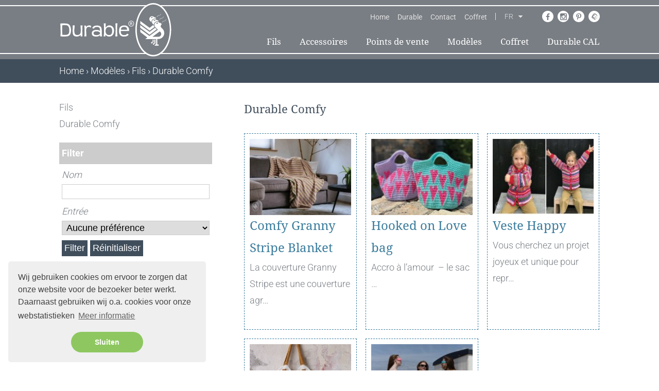

--- FILE ---
content_type: text/html; charset=UTF-8
request_url: https://durableyarn.com/fr/product-categories/205/durable-comfy
body_size: 30276
content:
<!DOCTYPE html>
<!--[if lt IE 7]>
<html class="no-js ie ie6 lte9 lte8 lte7" lang=""> <![endif]-->
<!--[if IE 7]>
<html class="no-js ie ie7 lte9 lte8 lte7" lang=""> <![endif]-->
<!--[if IE 8]>
<html class="no-js ie ie8 lte9 lte8" lang=""> <![endif]-->
<!--[if IE 9]>
<html class="no-js ie ie9 lte9" lang=""> <![endif]-->
<!--[if (gt IE 9)|!(IE)]><!-->
<html class="no-js" lang=""> <!--<![endif]-->
<head>

    <meta charset="utf-8">

    <!-- Changeable page title -->
    <title>Durable Comfy | Durable</title>

    <meta name="viewport" content="width=device-width, initial-scale=1.0, user-scalable=0">
<meta name="keywords" content="Durable Comfy">
<meta property="og:title" content="Durable Comfy"/>
<meta property="og:type" content="product.group"/>
<meta property="og:url" content="https://durableyarn.com/fr/product-categories/205/durable-comfy"/>
<link rel="canonical" href="https://durableyarn.com/product-categories/205/durable-comfy">
<link rel="next" href="https://durableyarn.com/product-categories/205/durable-comfy?page=2" />
<link rel="stylesheet" href="/modules/core/site/default/cache/catalogproductcategory-default-print.css" media="print" />
    <style>[class*=col-],.row-full,.row-custom,.row,.container{*zoom:1}[class*=col-]:before,.row-full:before,.row-custom:before,.row:before,.container:before,[class*=col-]:after,.row-full:after,.row-custom:after,.row:after,.container:after{content:" ";display:table}[class*=col-]:after,.row-full:after,.row-custom:after,.row:after,.container:after{clear:both}html,body,div,span,object,iframe,h1,h2,h3,h4,h5,h6,p,blockquote,pre,a,abbr,address,cite,code,del,dfn,em,img,ins,kbd,q,samp,small,strong,sub,sup,var,b,i,dl,dt,dd,ol,ul,li,fieldset,form,label,legend,table,caption,tbody,tfoot,thead,tr,th,td,article,aside,canvas,details,figcaption,figure,footer,header,hgroup,menu,nav,section,summary,time,mark,audio,video{margin:0;padding:0;border:0;vertical-align:baseline;background:transparent}html{font-size:100%;overflow-y:scroll;-webkit-text-size-adjust:100%;-ms-text-size-adjust:100%}body{line-height:1}article,aside,details,figcaption,figure,footer,header,hgroup,menu,nav,section{display:block}nav ul,nav ol{list-style:none;list-style-image:none;margin-left:0}blockquote,q{quotes:none}blockquote:before,blockquote:after,q:before,q:after{content:"";content:none}:focus{outline:0}ins{background-color:#ff9;color:#000;text-decoration:none}mark{background-color:#ff9;color:#000;font-style:italic;font-weight:bold}del{text-decoration:line-through}abbr[title],dfn[title]{border-bottom:1px dotted;cursor:help}hr{display:block;height:0;border:0}table{border-collapse:collapse;border-spacing:0}pre{white-space:pre;white-space:pre-wrap;word-wrap:break-word}input,select{vertical-align:middle}.clearfix:before,.clearfix:after,.cf:before,.cf:after{content:"";display:table}.clearfix:after,.cf:after{clear:both}.clear{clear:both}html,body{height:100%}html{background:#fff}ol,ul{margin-left:20px}hr{border-bottom:1px solid red}h1,h2,h3,h4,h5,h6{font-weight:bold}p{margin-bottom:12px}table{border-collapse:collapse;border-spacing:0}td{vertical-align:top}sub,sup{font-size:75%;line-height:0;position:relative;vertical-align:baseline}sup{top:-0.5em}sub{bottom:-0.25em}img{-ms-interpolation-mode:bicubic;vertical-align:middle;max-width:100%;height:auto}svg:not(:root){overflow:hidden}input,textarea{border:1px solid red}textarea{overflow:auto;vertical-align:top;resize:vertical}button,input,select,textarea{font-size:100%;margin:0;vertical-align:baseline}button::-moz-focus-inner,input::-moz-focus-inner{border:0;padding:0}button,input{line-height:normal}button,input[type=button],input[type=reset],input[type=submit]{cursor:pointer;-webkit-appearance:button}label{cursor:pointer}button[disabled],input[disabled]{cursor:default}legend{border:0;padding:0;white-space:normal}b,strong{font-weight:bold}input[type=text],textarea{-webkit-appearance:none;border-radius:0}input[type=checkbox],input[type=radio]{box-sizing:border-box;padding:0;border:none}input[type=search]{-webkit-appearance:textfield;box-sizing:content-box}input[type=search]::-webkit-search-decoration,input[type=search]::-webkit-search-cancel-button{-webkit-appearance:none}.hide{display:none}html.ie6 .clearfix,html.ie7 .clearfix,html.ie6 .cf,html.ie7 .cf{zoom:1}html.ie7 input[type=checkbox],html.ie7 input[type=radio]{width:13px;height:13px}html.ie7 button,html.ie7 input[type=button],html.ie7 input[type=reset],html.ie7 input[type=submit]{overflow:visible}html.ie7 button,html.ie7 input,html.ie7 select,html.ie7 textarea{vertical-align:middle}html.ie7 legend{margin-left:-7px}html,body{height:100%}html{background:#fff;-webkit-font-smoothing:antialiased}body{height:100%;color:#797e84;font-family:"Roboto",Verdana,sans-serif;font-weight:300;line-height:1.8;font-size:18px}@media screen and (min-width: 767px)and (max-width: 1024px){body{font-size:16px}}@media screen and (max-width: 767px){body{font-size:14px}}a{color:#3a7c9c}a:hover{color:#404e5c;text-decoration:underline}ol,ul{margin:0 0 0 30px}p{margin:0 0 12px 0}hr{border-bottom:1px solid #3a7c9c}h1{font-family:"Droid Serif",Verdana,sans-serif;font-size:24px;color:#404e5c;font-weight:normal;margin-bottom:10px}@media screen and (min-width: 767px)and (max-width: 1024px){h1{font-size:22px}}@media screen and (max-width: 767px){h1{font-size:18px}}h2{font-family:"Droid Serif",Verdana,sans-serif;font-size:24px;color:#404e5c;font-weight:normal;margin-bottom:10px}@media screen and (min-width: 767px)and (max-width: 1024px){h2{font-size:22px}}@media screen and (max-width: 767px){h2{font-size:18px}}h3{font-family:"Droid Serif",Verdana,sans-serif;font-size:22px;color:#404e5c;font-weight:normal;margin-bottom:10px}@media screen and (min-width: 767px)and (max-width: 1024px){h3{font-size:20px}}@media screen and (max-width: 767px){h3{font-size:18px}}table.withForm tr td{padding-bottom:5px;vertical-align:top}table.withForm tr td.withLabel{padding-top:6px;padding-right:10px}.alignCheckbox{position:relative;top:2px}.alignRadio{position:relative;top:1px}.pagination{float:left}.pagination span,.pagination a{background:none repeat scroll 0 0 #ccc;color:#fff;margin-right:5px;padding:2px 5px;display:inline-block;text-decoration:none}.pagination .currPage{background:none repeat scroll 0 0 #797e84}.perPage{float:left}.media-images{overflow:hidden;position:relative}.media-youtube-video{text-align:center;background:#f7f4f4;position:relative;margin-bottom:10px;border:1px solid #f7f4f4}.media-youtube-video img{opacity:1;filter:alpha(opacity=100)}.media-youtube-video:hover img{opacity:.6;filter:alpha(opacity=60)}.media-youtube-video .media-youtube-play{margin:auto auto;width:40px;height:40px;position:absolute;top:0;right:0;bottom:0;left:0}.media-youtube-video .media-youtube-play:before{font-family:FontAwesome;content:"";font-size:24px;color:#fff;padding:15px;transition:color .3s ease-in-out}.media-youtube-video .media-youtube-play:hover:before{color:#3a7c9c;transition:color .3s ease-in-out}.media-header{font-size:20px;margin-bottom:10px}.media-image{text-align:center;background:#f7f4f4;position:relative;border:1px solid #f7f4f4}.media-image img{opacity:1;filter:alpha(opacity=100)}.media-image:hover img{opacity:.6;filter:alpha(opacity=60)}.media-image:hover{cursor:pointer}.media-image:hover .media-image-more{opacity:1;filter:alpha(opacity=100);transition:opacity .3s ease-in-out}.media-image .media-image-more{margin:auto auto;width:30px;height:40px;position:absolute;top:0;right:0;bottom:0;left:0;opacity:0;filter:alpha(opacity=0);transition:opacity .3s ease-in-out}.media-image .media-image-more:before{font-family:FontAwesome;content:"";font-size:24px;color:#fff;transition:color .3s ease-in-out}.media-image .media-image-more:hover{cursor:pointer}.media-image .media-image-more:hover:before{color:#3a7c9c;transition:color .3s ease-in-out}.media-files ul{margin-left:20px}.media-files li{list-style:none}.media-files a{text-decoration:none;color:#3a7c9c}.media-files a:before{font-family:FontAwesome;content:"";font-size:16px;margin-right:10px;color:#3a7c9c;transition:color .3s ease-in-out}.media-files a:hover{cursor:pointer;transition:color .3s ease-in-out;color:#404e5c}.media-files a:hover:before{color:#404e5c;transition:color .3s ease-in-out}.media-files.lightgrey-bg{background-color:#fdf9f9;padding:20px}.media-links ul{margin-left:20px}.media-links li{list-style:none}.media-links a{text-decoration:none;color:#3a7c9c}.media-links a:before{font-family:FontAwesome;content:"";font-size:16px;margin-right:10px;color:#3a7c9c;transition:color .3s ease-in-out}.media-links a:hover{cursor:pointer;transition:color .3s ease-in-out;color:#404e5c}.media-links a:hover:before{color:#404e5c;transition:color .3s ease-in-out}.display-as-header{font-family:"Droid Serif",Verdana,sans-serif;font-size:24px;color:#404e5c;font-weight:normal;margin-bottom:10px}@media screen and (min-width: 767px)and (max-width: 1024px){.display-as-header{font-size:22px}}@media screen and (max-width: 767px){.display-as-header{font-size:18px}}*,*:after,*:before{margin:0;padding:0;box-sizing:border-box}#template-container{min-height:100%;margin:0 auto;position:relative}.container{width:97.6%;max-width:1050px;display:block;margin-left:auto;margin-right:auto}.row{width:102.4%;margin-left:-1.2%;margin-right:-1.2%;margin-top:0;margin-bottom:0}.row-custom{width:101%;margin-left:-0.5%;margin-right:-0.5%}.row-full{width:100%;margin-left:0px;margin-right:0px}[class*=col-]{float:left;width:100%}.col-10{width:7.6%;margin:0 1.2% 2.4% 1.2%}.col-10-full{width:10%;margin:0 0 2.4% 0}.col-12{width:10.1%;margin:0 1.2% 2.4% 1.2%}.col-12-full{width:12.5%;margin:0 0 2.4% 0}.col-15{width:12.6%;margin:0 1.2% 2.4% 1.2%}.col-15-full{width:15%;margin:0 0 2.4% 0}.col-16{width:14.26666667%;margin:0 1.2% 2.4% 1.2%}.col-16-full{width:16.66666667%;margin:0 0 2.4% 0}.col-20{width:17.6%;margin:0 1.2% 2.4% 1.2%}.col-20-full{width:20%;margin:0 0 2.4% 0}.col-25{width:22.6%;margin:0 1.2% 2.4% 1.2%}.col-25-full{width:25%;margin:0 0 2.4% 0}.col-30{width:27.6%;margin:0 1.2% 2.4% 1.2%}.col-30-full{width:30%;margin:0 0 2.4% 0}.col-33{width:30.933333%;margin:0 1.2% 2.4% 1.2%}.col-33-full{width:33.333333%;margin:0 0 2.4% 0}.col-40{width:37.6%;margin:0 1.2% 2.4% 1.2%}.col-40-full{width:40%;margin:0 0 2.4% 0}.col-50{width:47.6%;margin:0 1.2% 2.4% 1.2%}.col-50-full{width:50%;margin:0 0 2.4% 0}.col-60{width:57.6%;margin:0 1.2% 2.4% 1.2%}.col-60-full{width:60%;margin:0 0 2.4% 0}.col-65{width:62.6%;margin:0 1.2% 2.4% 1.2%}.col-65-full{width:65%;margin:0 0 2.4% 0}.col-66{width:64.266667%;margin:0 1.2% 2.4% 1.2%}.col-66-full{width:66.666667%;margin:0 0 2.4% 0}.col-70{width:67.6%;margin:0 1.2% 2.4% 1.2%}.col-70-full{width:70%;margin:0 0 2.4% 0}.col-75{width:72.6%;margin:0 1.2% 2.4% 1.2%}.col-75-full{width:75%;margin:0 0 2.4% 0}.col-80{width:77.6%;margin:0 1.2% 2.4% 1.2%}.col-80-full{width:80%;margin:0 0 2.4% 0}.col-85{width:82.6%;margin:0 1.2% 2.4% 1.2%}.col-85-full{width:85%;margin:0 0 2.4% 0}.col-90{width:87.6%;margin:0 1.2% 2.4% 1.2%}.col-90-full{width:90%;margin:0 0 2.4% 0}.col-100{width:97.6%;margin:0 1.2% 2.4% 1.2%}.col-100-full{width:100%;margin:0 0 2.4% 0}.col-custom-40{margin:0 .5% 1% .5%}.col-custom-50{margin:0 .5% 1% .5%}.col-custom-60{margin:0 .5% 1% .5%}.col-custom-100{margin:0 .5% 1% .5%}@media screen and (min-width: 1440px){.xl-hide{display:none;visibility:hidden}.xl-show{display:block;visibility:visible}}@media screen and (min-width: 1024px)and (max-width: 1439px){.l-hide{display:none;visibility:hidden}.l-show{display:block;visibility:visible}.l-col-10{width:7.6%;margin:0 1.2% 2.4% 1.2%}.l-col-10-full{width:10%;margin:0 0 2.4% 0}.l-col-12{width:10.1%;margin:0 1.2% 2.4% 1.2%}.l-col-12-full{width:12.5%;margin:0 0 2.4% 0}.l-col-15{width:12.6%;margin:0 1.2% 2.4% 1.2%}.l-col-15-full{width:15%;margin:0 0 2.4% 0}.l-col-16{width:14.26666667%;margin:0 1.2% 2.4% 1.2%}.l-col-16-full{width:16.66666667%;margin:0 0 2.4% 0}.l-col-20{width:17.6%;margin:0 1.2% 2.4% 1.2%}.l-col-20-full{width:20%;margin:0 0 2.4% 0}.l-col-25{width:22.6%;margin:0 1.2% 2.4% 1.2%}.l-col-25-full{width:25%;margin:0 0 2.4% 0}.l-col-30{width:27.6%;margin:0 1.2% 2.4% 1.2%}.l-col-30-full{width:30%;margin:0 0 2.4% 0}.l-col-33{width:30.933333%;margin:0 1.2% 2.4% 1.2%}.l-col-33-full{width:33.333333%;margin:0 0 2.4% 0}.l-col-40{width:37.6%;margin:0 1.2% 2.4% 1.2%}.l-col-40-full{width:40%;margin:0 0 2.4% 0}.l-col-50{width:47.6%;margin:0 1.2% 2.4% 1.2%}.l-col-50-full{width:50%;margin:0 0 2.4% 0}.l-col-60{width:57.6%;margin:0 1.2% 2.4% 1.2%}.l-col-60-full{width:60%;margin:0 0 2.4% 0}.l-col-65{width:62.6%;margin:0 1.2% 2.4% 1.2%}.l-col-65-full{width:65%;margin:0 0 2.4% 0}.l-col-66{width:64.266667%;margin:0 1.2% 2.4% 1.2%}.l-col-66-full{width:66.666667%;margin:0 0 2.4% 0}.l-col-70{width:67.6%;margin:0 1.2% 2.4% 1.2%}.l-col-70-full{width:70%;margin:0 0 2.4% 0}.l-col-75{width:72.6%;margin:0 1.2% 2.4% 1.2%}.l-col-75-full{width:75%;margin:0 0 2.4% 0}.l-col-80{width:77.6%;margin:0 1.2% 2.4% 1.2%}.l-col-80-full{width:80%;margin:0 0 2.4% 0}.l-col-85{width:82.6%;margin:0 1.2% 2.4% 1.2%}.l-col-85-full{width:85%;margin:0 0 2.4% 0}.l-col-90{width:87.6%;margin:0 1.2% 2.4% 1.2%}.l-col-90-full{width:90%;margin:0 0 2.4% 0}.l-col-100{width:97.6%;margin:0 1.2% 2.4% 1.2%}.l-col-100-full{width:100%;margin:0 0 2.4% 0}.l-col-custom-40{width:39%;margin:0 .5% 1% .5%}.l-col-custom-50{width:49%;margin:0 .5% 1% .5%}.l-col-custom-60{width:59%;margin:0 .5% 1% .5%}.l-col-custom-100{width:99%;margin:0 .5% 1% .5%}}@media screen and (min-width: 767px)and (max-width: 1024px){.m-hide{display:none;visibility:hidden}.m-show{display:block;visibility:visible}.m-col-10{width:7.6%;margin:0 1.2% 2.4% 1.2%}.m-col-10-full{width:10%;margin:0 0 2.4% 0}.m-col-12{width:10.1%;margin:0 1.2% 2.4% 1.2%}.m-col-12-full{width:12.5%;margin:0 0 2.4% 0}.m-col-15{width:12.6%;margin:0 1.2% 2.4% 1.2%}.m-col-15-full{width:15%;margin:0 0 2.4% 0}.m-col-16{width:14.26666667%;margin:0 1.2% 2.4% 1.2%}.m-col-16-full{width:16.66666667%;margin:0 0 2.4% 0}.m-col-20{width:17.6%;margin:0 1.2% 2.4% 1.2%}.m-col-20-full{width:20%;margin:0 0 2.4% 0}.m-col-25{width:22.6%;margin:0 1.2% 2.4% 1.2%}.m-col-25-full{width:25%;margin:0 0 2.4% 0}.m-col-30{width:27.6%;margin:0 1.2% 2.4% 1.2%}.m-col-30-full{width:30%;margin:0 0 2.4% 0}.m-col-33{width:30.933333%;margin:0 1.2% 2.4% 1.2%}.m-col-33-full{width:33.333333%;margin:0 0 2.4% 0}.m-col-40{width:37.6%;margin:0 1.2% 2.4% 1.2%}.m-col-40-full{width:40%;margin:0 0 2.4% 0}.m-col-50{width:47.6%;margin:0 1.2% 2.4% 1.2%}.m-col-50-full{width:50%;margin:0 0 2.4% 0}.m-col-60{width:57.6%;margin:0 1.2% 2.4% 1.2%}.m-col-60-full{width:60%;margin:0 0 2.4% 0}.m-col-65{width:62.6%;margin:0 1.2% 2.4% 1.2%}.m-col-65-full{width:65%;margin:0 0 2.4% 0}.m-col-66{width:64.266667%;margin:0 1.2% 2.4% 1.2%}.m-col-66-full{width:66.666667%;margin:0 0 2.4% 0}.m-col-70{width:67.6%;margin:0 1.2% 2.4% 1.2%}.m-col-70-full{width:70%;margin:0 0 2.4% 0}.m-col-75{width:72.6%;margin:0 1.2% 2.4% 1.2%}.m-col-75-full{width:75%;margin:0 0 2.4% 0}.m-col-80{width:77.6%;margin:0 1.2% 2.4% 1.2%}.m-col-80-full{width:80%;margin:0 0 2.4% 0}.m-col-85{width:82.6%;margin:0 1.2% 2.4% 1.2%}.m-col-85-full{width:85%;margin:0 0 2.4% 0}.m-col-90{width:87.6%;margin:0 1.2% 2.4% 1.2%}.m-col-90-full{width:90%;margin:0 0 2.4% 0}.m-col-100{width:97.6%;margin:0 1.2% 2.4% 1.2%}.m-col-100-full{width:100%;margin:0 0 2.4% 0}.m-col-custom-40{width:39%;margin:0 .5% 1% .5%}.m-col-custom-50{width:49%;margin:0 .5% 1% .5%}.m-col-custom-60{width:59%;margin:0 .5% 1% .5%}.m-col-custom-100{width:99%;margin:0 .5% 1% .5%}}@media screen and (max-width: 767px){.container{width:94.6%}.s-hide{display:none;visibility:hidden}.s-show{display:block;visibility:visible}}@media screen and (max-width: 767px)and (max-width: 767px){.col-10{width:97.6%}.col-10-full{width:100%}.col-12{width:97.6%}.col-12-full{width:100%}.col-15{width:97.6%}.col-15-full{width:100%}.col-16{width:97.6%}.col-16-full{width:100%}.col-20{width:97.6%}.col-20-full{width:100%}.col-25{width:97.6%}.col-25-full{width:100%}.col-30{width:97.6%}.col-30-full{width:100%}.col-33{width:97.6%}.col-33-full{width:100%}.col-40{width:97.6%}.col-40-full{width:100%}.col-50{width:97.6%}.col-50-full{width:100%}.col-60{width:97.6%}.col-60-full{width:100%}.col-65{width:97.6%}.col-65-full{width:100%}.col-66{width:97.6%}.col-66-full{width:100%}.col-70{width:97.6%}.col-70-full{width:100%}.col-75{width:97.6%}.col-75-full{width:100%}.col-80{width:97.6%}.col-80-full{width:100%}.col-85{width:97.6%}.col-85-full{width:100%}.col-90{width:97.6%}.col-90-full{width:100%}.col-100{width:97.6%}.col-100-full{width:100%}.col-custom-40{width:99%}.col-custom-50{width:99%}.col-custom-60{width:99%}.col-custom-100{width:99%}}@media screen and (max-width: 767px){.s-col-10{width:7.6%;margin:0 1.2% 2.4% 1.2%}.s-col-10-full{width:10%;margin:0 0 2.4% 0}}@media screen and (max-width: 767px){.s-col-12{width:10.1%;margin:0 1.2% 2.4% 1.2%}.s-col-12-full{width:12.5%;margin:0 0 2.4% 0}}@media screen and (max-width: 767px){.s-col-15{width:12.6%;margin:0 1.2% 2.4% 1.2%}.s-col-15-full{width:15%;margin:0 0 2.4% 0}}@media screen and (max-width: 767px){.s-col-16{width:14.26666667%;margin:0 1.2% 2.4% 1.2%}.s-col-16-full{width:16.66666667%;margin:0 0 2.4% 0}}@media screen and (max-width: 767px){.s-col-20{width:17.6%;margin:0 1.2% 2.4% 1.2%}.s-col-20-full{width:20%;margin:0 0 2.4% 0}}@media screen and (max-width: 767px){.s-col-25{width:22.6%;margin:0 1.2% 2.4% 1.2%}.s-col-25-full{width:25%;margin:0 0 2.4% 0}}@media screen and (max-width: 767px){.s-col-30{width:27.6%;margin:0 1.2% 2.4% 1.2%}.s-col-30-full{width:30%;margin:0 0 2.4% 0}}@media screen and (max-width: 767px){.s-col-33{width:30.933333%;margin:0 1.2% 2.4% 1.2%}.s-col-33-full{width:33.333333%;margin:0 0 2.4% 0}}@media screen and (max-width: 767px){.s-col-40{width:37.6%;margin:0 1.2% 2.4% 1.2%}.s-col-40-full{width:40%;margin:0 0 2.4% 0}}@media screen and (max-width: 767px){.s-col-50{width:47.6%;margin:0 1.2% 2.4% 1.2%}.s-col-50-full{width:50%;margin:0 0 2.4% 0}}@media screen and (max-width: 767px){.s-col-60{width:57.6%;margin:0 1.2% 2.4% 1.2%}.s-col-60-full{width:60%;margin:0 0 2.4% 0}}@media screen and (max-width: 767px){.s-col-65{width:62.6%;margin:0 1.2% 2.4% 1.2%}.s-col-65-full{width:65%;margin:0 0 2.4% 0}}@media screen and (max-width: 767px){.s-col-66{width:64.266667%;margin:0 1.2% 2.4% 1.2%}.s-col-66-full{width:66.666667%;margin:0 0 2.4% 0}}@media screen and (max-width: 767px){.s-col-70{width:67.6%;margin:0 1.2% 2.4% 1.2%}.s-col-70-full{width:70%;margin:0 0 2.4% 0}}@media screen and (max-width: 767px){.s-col-75{width:72.6%;margin:0 1.2% 2.4% 1.2%}.s-col-75-full{width:75%;margin:0 0 2.4% 0}}@media screen and (max-width: 767px){.s-col-80{width:77.6%;margin:0 1.2% 2.4% 1.2%}.s-col-80-full{width:80%;margin:0 0 2.4% 0}}@media screen and (max-width: 767px){.s-col-85{width:82.6%;margin:0 1.2% 2.4% 1.2%}.s-col-85-full{width:85%;margin:0 0 2.4% 0}}@media screen and (max-width: 767px){.s-col-90{width:87.6%;margin:0 1.2% 2.4% 1.2%}.s-col-90-full{width:90%;margin:0 0 2.4% 0}}@media screen and (max-width: 767px){.s-col-100{width:97.6%;margin:0 1.2% 2.4% 1.2%}.s-col-100-full{width:100%;margin:0 0 2.4% 0}}@media screen and (max-width: 767px){.s-col-custom-40{width:39%;margin:0 .5% 1% .5%}}@media screen and (max-width: 767px){.s-col-custom-50{width:49%;margin:0 .5% 1% .5%}}@media screen and (max-width: 767px){.s-col-custom-60{width:59%;margin:0 .5% 1% .5%}}@media screen and (max-width: 767px){.s-col-custom-100{width:99%;margin:0 .5% 1% .5%}}@media screen and (max-width: 480px){.container{width:94.6%}.xs-hide{display:none;visibility:hidden}.xs-show{display:block;visibility:visible}.xs-col-10{width:7.6%;margin:0 1.2% 2.4% 1.2%}.xs-col-10-full{width:10%;margin:0 0 2.4% 0}.xs-col-12{width:10.1%;margin:0 1.2% 2.4% 1.2%}.xs-col-12-full{width:12.5%;margin:0 0 2.4% 0}.xs-col-15{width:12.6%;margin:0 1.2% 2.4% 1.2%}.xs-col-15-full{width:15%;margin:0 0 2.4% 0}.xs-col-16{width:14.26666667%;margin:0 1.2% 2.4% 1.2%}.xs-col-16-full{width:16.66666667%;margin:0 0 2.4% 0}.xs-col-20{width:17.6%;margin:0 1.2% 2.4% 1.2%}.xs-col-20-full{width:20%;margin:0 0 2.4% 0}.xs-col-25{width:22.6%;margin:0 1.2% 2.4% 1.2%}.xs-col-25-full{width:25%;margin:0 0 2.4% 0}.xs-col-30{width:27.6%;margin:0 1.2% 2.4% 1.2%}.xs-col-30-full{width:30%;margin:0 0 2.4% 0}.xs-col-33{width:30.933333%;margin:0 1.2% 2.4% 1.2%}.xs-col-33-full{width:33.333333%;margin:0 0 2.4% 0}.xs-col-40{width:37.6%;margin:0 1.2% 2.4% 1.2%}.xs-col-40-full{width:40%;margin:0 0 2.4% 0}.xs-col-50{width:47.6%;margin:0 1.2% 2.4% 1.2%}.xs-col-50-full{width:50%;margin:0 0 2.4% 0}.xs-col-60{width:57.6%;margin:0 1.2% 2.4% 1.2%}.xs-col-60-full{width:60%;margin:0 0 2.4% 0}.xs-col-65{width:62.6%;margin:0 1.2% 2.4% 1.2%}.xs-col-65-full{width:65%;margin:0 0 2.4% 0}.xs-col-66{width:64.266667%;margin:0 1.2% 2.4% 1.2%}.xs-col-66-full{width:66.666667%;margin:0 0 2.4% 0}.xs-col-70{width:67.6%;margin:0 1.2% 2.4% 1.2%}.xs-col-70-full{width:70%;margin:0 0 2.4% 0}.xs-col-75{width:72.6%;margin:0 1.2% 2.4% 1.2%}.xs-col-75-full{width:75%;margin:0 0 2.4% 0}.xs-col-80{width:77.6%;margin:0 1.2% 2.4% 1.2%}.xs-col-80-full{width:80%;margin:0 0 2.4% 0}.xs-col-85{width:82.6%;margin:0 1.2% 2.4% 1.2%}.xs-col-85-full{width:85%;margin:0 0 2.4% 0}.xs-col-90{width:87.6%;margin:0 1.2% 2.4% 1.2%}.xs-col-90-full{width:90%;margin:0 0 2.4% 0}.xs-col-100{width:97.6%;margin:0 1.2% 2.4% 1.2%}.xs-col-100-full{width:100%;margin:0 0 2.4% 0}.xs-col-custom-40{width:39%;margin:0 .5% 1% .5%}.xs-col-custom-50{width:49%;margin:0 .5% 1% .5%}.xs-col-custom-60{width:59%;margin:0 .5% 1% .5%}.xs-col-custom-100{width:99%;margin:0 .5% 1% .5%}}#header{position:relative;background:#797e84;transition:all .3s ease-in-out}#header:before{content:"";position:absolute;display:block;height:2px;top:10px;z-index:0;background-color:#fff;left:0;right:0}@media screen and (max-width: 767px){#header:before{top:30px}}@media screen and (max-width: 480px){#header:before{top:30px}}#header:after{content:"";position:absolute;display:block;height:2px;bottom:10px;z-index:0;background-color:#fff;left:0;right:0}@media screen and (max-width: 767px){#header{min-height:110px;margin-top:-19px}}#header .top-bar{display:flex;align-items:center;position:absolute;right:0;bottom:72px}@media screen and (max-width: 767px){#header .top-bar{display:none}}#header .top-menu{position:relative;display:inline-block}#header .top-menu ul{list-style:none;margin-left:0}#header .top-menu ul li{float:left;position:relative;line-height:14px}#header .top-menu ul li.is-active a{color:#404e5c}#header .top-menu ul li a{padding:0 8px;display:inline-block;font-size:14px;color:#e2e2e2;text-decoration:none;font-weight:400;transition:all .3s ease-in-out}#header .top-menu ul li a:hover{text-decoration:none;color:#404e5c}#header .top-language{color:#e2e2e2;position:relative;display:inline-block;margin-left:7.5px;padding-left:17.5px;border-left:1px solid #e2e2e2}#header .top-language .language-select{font-size:14px;line-height:14px;position:relative;min-width:35px;cursor:pointer}#header .top-language .language-select:after{content:"";font-family:FontAwesome;position:absolute;display:inline-block;right:0;transition:all .3s ease-in-out}#header .top-language .language-select:hover .current,#header .top-language .language-select:hover:after{color:#404e5c}#header .top-language .language-select:hover .languages{display:block}#header .top-language .language-select .current{transition:all .3s ease-in-out}#header .top-language .language-select .languages{display:none;position:absolute;left:-2px;background-color:#797e84;border:1px solid #fff;z-index:2;padding:5px 0}#header .top-language .language-select .languages span{display:block;padding:5px 10px;cursor:pointer;transition:all .3s ease-in-out}#header .top-language .language-select .languages span:hover{color:#404e5c}#header .top-actions{position:relative;display:inline-block;margin-left:20px;line-height:14px}#header .top-actions i{font-size:16px}#header .top-actions .fa-user{font-size:18px}#header .top-actions .fa.fa-user,#header .top-actions .fa.fa-sign-out{position:relative;margin-right:7px;top:1px}#header .top-actions a{color:#fff;text-decoration:none;transition:all .3s ease-in-out}#header .top-actions a:hover{color:#404e5c}#header .header-logo-container{position:absolute;display:inline-block;z-index:2}#header .mobile-buttons{display:flex;border-top:1px solid #fff;justify-content:space-between}#header .mobile-social-media-options{display:none}@media screen and (max-width: 767px){#header .mobile-social-media-options{display:flex;padding:10px}#header .mobile-social-media-options i{display:inline-block;height:25px;width:25px;margin:0 2px;text-align:center;font-size:14px;line-height:22px;border-radius:25px;background-color:#3a7c9c;color:#fff;border:1px solid #fff}#header .mobile-social-media-options i.active{background-color:#fff;color:#3a7c9c}#header .mobile-social-media-options a.ravelryLink{display:flex;background-image:url("/modules/core/site/default/images/layout/social_ravelry-active.png");background-repeat:no-repeat;background-position:center center;border-radius:25px;border:1px solid #fff;width:25px;height:25px;transition:all .3s ease-in-out}}#header .mobile-language-select{display:none;background-color:#3a7c9c;padding:10px}@media screen and (max-width: 767px){#header .mobile-language-select{display:flex}#header .mobile-language-select span{cursor:pointer;display:inline-block;height:25px;width:25px;margin:0 2px;text-align:center;font-size:16px;line-height:22px;border-radius:25px;background-color:#3a7c9c;color:#fff;border:1px solid #fff}#header .mobile-language-select span.active{background-color:#fff;color:#3a7c9c}}#header .container{position:relative;min-height:115px}#header .container #header-language-select{position:absolute;padding-right:5px;top:0;right:10px}@media screen and (max-width: 767px){#header .container #header-language-select{display:none}}#header .container #header-language-select img{cursor:pointer;margin-left:5px;opacity:.5}#header .container #header-language-select img.active{opacity:1}@media screen and (max-width: 767px){#header .container{height:59px;min-height:0}}#header .container #social-media-options{margin-left:30px}#header .container #social-media-options div{float:left;width:22px;height:22px;border-radius:50%;background:#fff;text-align:center;margin-left:8px;transition:all .3s ease-in-out}#header .container #social-media-options div:hover{background:#404e5c;color:#fff;transition:all .3s ease-in-out}#header .container #social-media-options div:hover i{background:#404e5c;color:#fff;transition:all .3s ease-in-out}#header .container #social-media-options div a{display:block}#header .container #social-media-options div a.ravelryLink{background-image:url("/modules/core/site/default/images/layout/social_ravelry.png");background-repeat:no-repeat;background-position:center center;width:22px;height:22px;transition:all .3s ease-in-out}#header .container #social-media-options div a.ravelryLink:hover{background-image:url("/modules/core/site/default/images/layout/social_ravelry-active.png");background-position:center center;width:22px;height:22px;transition:all .3s ease-in-out}#header .container #social-media-options div i{position:relative;bottom:5px;font-size:14px;text-align:center;color:#797e84;transition:all .3s ease-in-out}@media screen and (max-width: 767px){#header .container #social-media-options div i{bottom:-2px}}@media screen and (min-width: 767px)and (max-width: 1024px){#header .container #social-media-options div i{bottom:3px}}#header .container #social-media-options div i.fa-instagram{left:.5px;bottom:5px;font-size:15px}@media screen and (min-width: 767px)and (max-width: 1024px){#header .container #social-media-options div i.fa-instagram{bottom:3px}}#header.is-sticky{position:fixed;left:0;right:0;top:0;z-index:999;transition:background .3s ease-in-out}.header-pusher{height:92px;display:none}.header-logo{display:block;text-align:left;text-decoration:none;margin-top:4px}@media screen and (max-width: 767px){.header-logo img{position:relative;top:22px;max-width:164px}}#navigation{float:right;position:absolute;top:61px;right:0}#navigation ul li{float:left;position:relative}#navigation ul li:last-of-type a{padding-right:0}#navigation ul li a{font-family:"Droid Serif",sans-serif;font-size:18px;font-weight:300;display:block;padding:5px 18px;color:#fff;margin-bottom:5px;text-decoration:none;transition:all .3s ease-in-out}@media screen and (min-width: 1024px)and (max-width: 1439px){#navigation ul li a{font-size:17px}}@media screen and (min-width: 767px)and (max-width: 1024px){#navigation ul li a{margin-left:0;padding:5px;font-size:14px}}#navigation ul li a:hover{color:#404e5c;text-decoration:none;transition:all .3s ease-in-out}#navigation ul li.is-active a{color:#404e5c;text-decoration:none;transition:all .3s ease-in-out}#navigation ul ul{display:none}@media screen and (min-width: 1440px){#navigation{display:block !important}}@media screen and (min-width: 1024px)and (max-width: 1439px){#navigation{display:block !important}}@media screen and (min-width: 767px)and (max-width: 1024px){#navigation{display:block !important}}@media screen and (max-width: 767px){#navigation{display:none;position:absolute;left:0;right:0;z-index:9999;background:#3a7c9c;top:110px;margin-top:0}#navigation ul li{float:none}#navigation ul li a{background:none;margin:0;padding:10px}}.navigation-icon{display:none}@media screen and (max-width: 767px){.navigation-icon{display:block;position:absolute;right:15px;top:55px}}.navigation-icon.is-active{background-position:center center}.navigation-icon.is-active:before{font-family:FontAwesome;content:"";font-size:28px;line-height:.8}.navigation-breadcrumbs{background:#404e5c;padding:7px 0px;color:#fff}.navigation-breadcrumbs a{color:#fff;text-decoration:none}.navigation-breadcrumbs a:hover{text-decoration:none}.navigation-sub ul li a{background:#fff;border:1px dashed #3a7c9c;display:block;color:#3a7c9c;margin-bottom:5px;font-weight:400;text-decoration:none;padding:5px 10px;transition:all .3s ease-in-out}.navigation-sub ul li a:hover{text-decoration:none;padding:5px 15px;transition:all .3s ease-in-out}.navigation-sub ul li a.active{text-decoration:none}.navigation-sub ul li a.js-has-children.css-arrow-down:after{transform:rotate(90deg);transition:all .5s ease-in-out}.navigation-sub ul li a.js-has-children:after{content:"";font-family:"FontAwesome";font-size:18px;text-align:right;float:right;padding:2px 0 0;transition:all .5s ease-in-out}.navigation-sub ul ul{margin-left:10px}.navigation-sub-mobile select{-webkit-appearance:none;display:none}@media screen and (max-width: 767px){.navigation-sub-mobile select{display:inline-block}}.navigation-sub-image ul li{position:relative;transition:all .3s ease-in-out}.navigation-sub-image ul li:hover{top:-10px;transition:all .3s ease-in-out}.navigation-sub-image ul li a{background:#797e84;display:block;color:#fff;text-decoration:none;padding:0;transition:all .3s ease-in-out}.navigation-sub-image ul li a:hover p{background:#3a7c9c;text-decoration:none;color:#fff;transition:all .3s ease-in-out}.navigation-sub-image ul li a p{padding:5px 10px;transition:all .3s ease-in-out}.navigation-sub-image ul li a.active{background:#3a7c9c;text-decoration:none;color:#fff}.navigation-sub-image ul ul{margin-left:10px}.navigation-sub-image.yarns-container ul li{padding:10px;border:1px dashed #3a7c9c;transition:all .3s ease-in-out}.navigation-sub-image.yarns-container ul li:hover p{color:#404e5c;transition:all .3s ease-in-out}.navigation-sub-image.yarns-container ul li a{text-align:center;font-size:24px}.navigation-sub-image.yarns-container ul li a p{background:#fff;color:#3a7c9c;padding:12px 10px 6px;text-align:left;font-family:"Droid Serif",serif;margin:0;position:relative}.navigation-sub-image.yarns-container ul li a p:after{content:"";font-family:"FontAwesome";font-size:18px;text-align:right;float:right;padding:6px 0 0}select,textarea,input[type=text],input[type=password],input[type=datetime],input[type=datetime-local],input[type=date],input[type=month],input[type=time],input[type=week],input[type=number],input[type=email],input[type=url],input[type=search],input[type=tel],input[type=color],input[type=button]{padding:3px 4px;border:1px solid #ccc}input[type=submit]{padding:3px 4px;border:1px solid #ccc}select{padding:2px 4px}select.error,textarea.error,input[type=text].error,input[type=password].error,input[type=datetime].error,input[type=datetime-local].error,input[type=date].error,input[type=month].error,input[type=time].error,input[type=week].error,input[type=number].error,input[type=email].error,input[type=url].error,input[type=search].error,input[type=tel].error,input[type=color].error{background-color:#fedfdf}.form-errors{display:none;margin-bottom:20px;padding:10px 15px;background:#fedfdf;border:1px solid #f93a3a;color:#797e84}.form-errors .title{color:#f93a3a;margin-bottom:10px;font-weight:bold;font-size:1.2em}.form-errors label{float:none;width:100%;height:auto}.form-errors ul{margin-left:15px}.form-errors ul li{background:none !important;list-style:square;padding:0}.statusUpdate{background:#fedfdf;padding:5px;margin:5px 0;display:none}.form-input,.form-select,.form-text{padding:5px 10px !important;color:#797e84;font-family:"Roboto",Verdana,sans-serif !important;font-weight:300 !important;line-height:1.8 !important;font-size:18px;border:1px solid #ccc;transition:all .3s ease-in-out}@media screen and (min-width: 767px)and (max-width: 1024px){.form-input,.form-select,.form-text{font-size:16px}}@media screen and (max-width: 767px){.form-input,.form-select,.form-text{font-size:14px}}.form-input.error,.form-select.error,.form-text.error{border:1px solid #f93a3a !important;transition:all .3s ease-in-out}.form-input.valid,.form-select.valid,.form-text.valid{border:1px solid #97bf0d !important;transition:all .3s ease-in-out}.form-input:focus,.form-select:focus,.form-text:focus{border:1px solid #3a7c9c !important;transition:all .3s ease-in-out}.form-input.no-border,.form-select.no-border,.form-text.no-border{border:0px !important}.form-submit{background:#797e84;padding:12px 10px !important;color:#fff;transition:all .3s ease-in-out}.form-submit:hover{color:#fff;background:#3a7c9c;transition:all .3s ease-in-out}.form-submit.no-border{border:0px !important}.form-label{display:block;padding-top:5px}.btn,.button{background-color:#3a7c9c;color:#fff;padding:7px 12px;margin-bottom:10px;display:inline-block;text-decoration:none;transition:all .3s ease-in-out}@media screen and (max-width: 767px){.btn,.button{display:block;text-align:center}}.btn:hover,.button:hover{opacity:.8;filter:alpha(opacity=80);transition:all .3s ease-in-out}.btn.file,.button.file{color:#fff !important}.btn.file:before,.btn.file i,.button.file:before,.button.file i{color:#fff !important}#footer{position:absolute;bottom:0px;left:0px;right:0px;font-size:16px}.footer-pusher{height:129px}.footer-container-line{padding:1px 0;border:1px dashed #797e84}.footer-container{padding:70px 0px;background:#797e84;color:#fff}.footer-copyright{color:#797e84;padding:20px 0px}.footer-info-header{color:#fff;margin-bottom:15px;font-size:22px;font-family:"Droid Serif",serif}@media screen and (min-width: 767px)and (max-width: 1024px){.footer-info-header{font-size:20px}}@media screen and (max-width: 767px){.footer-info-header{font-size:20px;margin-bottom:0px}}.footer-info-links ul{margin-left:0px;list-style:none}@media screen and (max-width: 767px){.footer-info-links{margin-bottom:20px}}.footer-info-links a{display:inline-block;color:#fff;text-decoration:none;transition:color .3s ease-in-out}.footer-info-links a:hover{transition:color .3s ease-in-out;color:#404e5c}.footer-contact-info p{margin:0px}.footer-contact-info .mail:before{margin-right:10px;font-size:20px;font-family:FontAwesome;color:#fff;transition:color .3s ease-in-out;content:""}.footer-contact-info .phone:before{margin-right:10px;font-size:20px;font-family:FontAwesome;color:#fff;transition:color .3s ease-in-out;content:""}.footer-contact-info a{display:inline-block;color:#fff;text-decoration:none;transition:color .3s ease-in-out}.footer-contact-info a:hover{transition:color .3s ease-in-out;color:#404e5c}.float-left{float:left}.float-right{float:right}.no-float{float:none}.margin-auto{float:none !important;margin:0 auto}.full{width:100%}.no-margin{margin:0 !important}.no-margin-bottom{margin-bottom:0 !important}.pointer{cursor:pointer}.unselectable{-moz-user-select:-moz-none;-khtml-user-select:none;-webkit-user-select:none;-o-user-select:none}.margin-top-5px{margin-top:5px}.margin-top-10px{margin-top:10px}.margin-top-20px{margin-top:20px}.margin-bottom-5px{margin-bottom:5px}.margin-bottom-10px{margin-bottom:10px}.margin-bottom-20px{margin-bottom:20px}.margin-bottom-30px{margin-bottom:30px}.box-sizing{box-sizing:border-box;-moz-box-sizing:border-box;-webkit-box-sizing:border-box}.full-width{width:100%;box-sizing:border-box;-moz-box-sizing:border-box;-webkit-box-sizing:border-box}.align-center{text-align:center}.align-left{text-align:left}.align-right{text-align:right}.position-relative{position:relative}.position-absolute{position:absolute}.position-fixed{position:fixed}.center-items{display:flex;flex-wrap:wrap;justify-content:center;flex-wrap:wrap}@media screen and (max-width: 767px){.center-items{display:block}}/*!
 *  Font Awesome 4.5.0 by @davegandy - http://fontawesome.io - @fontawesome
 *  License - http://fontawesome.io/license (Font: SIL OFL 1.1, CSS: MIT License)
 */@font-face{font-family:"FontAwesome";src:url("/modules/core/site/default/css/../fonts/fontawesome-webfont.eot?v=4.5.0");src:url("/modules/core/site/default/css/../fonts/fontawesome-webfont.eot?#iefix&v=4.5.0") format("embedded-opentype"),url("/modules/core/site/default/css/../fonts/fontawesome-webfont.woff2?v=4.5.0") format("woff2"),url("/modules/core/site/default/css/../fonts/fontawesome-webfont.woff?v=4.5.0") format("woff"),url("/modules/core/site/default/css/../fonts/fontawesome-webfont.ttf?v=4.5.0") format("truetype"),url("/modules/core/site/default/css/../fonts/fontawesome-webfont.svg?v=4.5.0#fontawesomeregular") format("svg");font-weight:normal;font-style:normal}.fa{display:inline-block;font:normal normal normal 14px/1 FontAwesome;font-size:inherit;text-rendering:auto;-webkit-font-smoothing:antialiased;-moz-osx-font-smoothing:grayscale}.fa-lg{font-size:1.3333333333em;line-height:.75em;vertical-align:-15%}.fa-2x{font-size:2em}.fa-3x{font-size:3em}.fa-4x{font-size:4em}.fa-5x{font-size:5em}.fa-fw{width:1.2857142857em;text-align:center}.fa-ul{padding-left:0;margin-left:2.1428571429em;list-style-type:none}.fa-ul>li{position:relative}.fa-li{position:absolute;left:-2.1428571429em;width:2.1428571429em;top:.1428571429em;text-align:center}.fa-li.fa-lg{left:-1.8571428571em}.fa-border{padding:.2em .25em .15em;border:solid .08em #eee;border-radius:.1em}.fa-pull-left{float:left}.fa-pull-right{float:right}.fa.fa-pull-left{margin-right:.3em}.fa.fa-pull-right{margin-left:.3em}.pull-right{float:right}.pull-left{float:left}.fa.pull-left{margin-right:.3em}.fa.pull-right{margin-left:.3em}.fa-spin{-webkit-animation:fa-spin 2s infinite linear;animation:fa-spin 2s infinite linear}.fa-pulse{-webkit-animation:fa-spin 1s infinite steps(8);animation:fa-spin 1s infinite steps(8)}@-webkit-keyframes fa-spin{0%{transform:rotate(0deg)}100%{transform:rotate(359deg)}}@keyframes fa-spin{0%{transform:rotate(0deg)}100%{transform:rotate(359deg)}}.fa-rotate-90{filter:progid:DXImageTransform.Microsoft.BasicImage(rotation=1);transform:rotate(90deg)}.fa-rotate-180{filter:progid:DXImageTransform.Microsoft.BasicImage(rotation=2);transform:rotate(180deg)}.fa-rotate-270{filter:progid:DXImageTransform.Microsoft.BasicImage(rotation=3);transform:rotate(270deg)}.fa-flip-horizontal{filter:progid:DXImageTransform.Microsoft.BasicImage(rotation=0);transform:scale(-1, 1)}.fa-flip-vertical{filter:progid:DXImageTransform.Microsoft.BasicImage(rotation=2);transform:scale(1, -1)}:root .fa-rotate-90,:root .fa-rotate-180,:root .fa-rotate-270,:root .fa-flip-horizontal,:root .fa-flip-vertical{-webkit-filter:none;filter:none}.fa-stack{position:relative;display:inline-block;width:2em;height:2em;line-height:2em;vertical-align:middle}.fa-stack-1x,.fa-stack-2x{position:absolute;left:0;width:100%;text-align:center}.fa-stack-1x{line-height:inherit}.fa-stack-2x{font-size:2em}.fa-inverse{color:#fff}.fa-glass:before{content:""}.fa-music:before{content:""}.fa-search:before{content:""}.fa-envelope-o:before{content:""}.fa-heart:before{content:""}.fa-star:before{content:""}.fa-star-o:before{content:""}.fa-user:before{content:""}.fa-film:before{content:""}.fa-th-large:before{content:""}.fa-th:before{content:""}.fa-th-list:before{content:""}.fa-check:before{content:""}.fa-remove:before,.fa-close:before,.fa-times:before{content:""}.fa-search-plus:before{content:""}.fa-search-minus:before{content:""}.fa-power-off:before{content:""}.fa-signal:before{content:""}.fa-gear:before,.fa-cog:before{content:""}.fa-trash-o:before{content:""}.fa-home:before{content:""}.fa-file-o:before{content:""}.fa-clock-o:before{content:""}.fa-road:before{content:""}.fa-download:before{content:""}.fa-arrow-circle-o-down:before{content:""}.fa-arrow-circle-o-up:before{content:""}.fa-inbox:before{content:""}.fa-play-circle-o:before{content:""}.fa-rotate-right:before,.fa-repeat:before{content:""}.fa-refresh:before{content:""}.fa-list-alt:before{content:""}.fa-lock:before{content:""}.fa-flag:before{content:""}.fa-headphones:before{content:""}.fa-volume-off:before{content:""}.fa-volume-down:before{content:""}.fa-volume-up:before{content:""}.fa-qrcode:before{content:""}.fa-barcode:before{content:""}.fa-tag:before{content:""}.fa-tags:before{content:""}.fa-book:before{content:""}.fa-bookmark:before{content:""}.fa-print:before{content:""}.fa-camera:before{content:""}.fa-font:before{content:""}.fa-bold:before{content:""}.fa-italic:before{content:""}.fa-text-height:before{content:""}.fa-text-width:before{content:""}.fa-align-left:before{content:""}.fa-align-center:before{content:""}.fa-align-right:before{content:""}.fa-align-justify:before{content:""}.fa-list:before{content:""}.fa-dedent:before,.fa-outdent:before{content:""}.fa-indent:before{content:""}.fa-video-camera:before{content:""}.fa-photo:before,.fa-image:before,.fa-picture-o:before{content:""}.fa-pencil:before{content:""}.fa-map-marker:before{content:""}.fa-adjust:before{content:""}.fa-tint:before{content:""}.fa-edit:before,.fa-pencil-square-o:before{content:""}.fa-share-square-o:before{content:""}.fa-check-square-o:before{content:""}.fa-arrows:before{content:""}.fa-step-backward:before{content:""}.fa-fast-backward:before{content:""}.fa-backward:before{content:""}.fa-play:before{content:""}.fa-pause:before{content:""}.fa-stop:before{content:""}.fa-forward:before{content:""}.fa-fast-forward:before{content:""}.fa-step-forward:before{content:""}.fa-eject:before{content:""}.fa-chevron-left:before{content:""}.fa-chevron-right:before{content:""}.fa-plus-circle:before{content:""}.fa-minus-circle:before{content:""}.fa-times-circle:before{content:""}.fa-check-circle:before{content:""}.fa-question-circle:before{content:""}.fa-info-circle:before{content:""}.fa-crosshairs:before{content:""}.fa-times-circle-o:before{content:""}.fa-check-circle-o:before{content:""}.fa-ban:before{content:""}.fa-arrow-left:before{content:""}.fa-arrow-right:before{content:""}.fa-arrow-up:before{content:""}.fa-arrow-down:before{content:""}.fa-mail-forward:before,.fa-share:before{content:""}.fa-expand:before{content:""}.fa-compress:before{content:""}.fa-plus:before{content:""}.fa-minus:before{content:""}.fa-asterisk:before{content:""}.fa-exclamation-circle:before{content:""}.fa-gift:before{content:""}.fa-leaf:before{content:""}.fa-fire:before{content:""}.fa-eye:before{content:""}.fa-eye-slash:before{content:""}.fa-warning:before,.fa-exclamation-triangle:before{content:""}.fa-plane:before{content:""}.fa-calendar:before{content:""}.fa-random:before{content:""}.fa-comment:before{content:""}.fa-magnet:before{content:""}.fa-chevron-up:before{content:""}.fa-chevron-down:before{content:""}.fa-retweet:before{content:""}.fa-shopping-cart:before{content:""}.fa-folder:before{content:""}.fa-folder-open:before{content:""}.fa-arrows-v:before{content:""}.fa-arrows-h:before{content:""}.fa-bar-chart-o:before,.fa-bar-chart:before{content:""}.fa-twitter-square:before{content:""}.fa-facebook-square:before{content:""}.fa-camera-retro:before{content:""}.fa-key:before{content:""}.fa-gears:before,.fa-cogs:before{content:""}.fa-comments:before{content:""}.fa-thumbs-o-up:before{content:""}.fa-thumbs-o-down:before{content:""}.fa-star-half:before{content:""}.fa-heart-o:before{content:""}.fa-sign-out:before{content:""}.fa-linkedin-square:before{content:""}.fa-thumb-tack:before{content:""}.fa-external-link:before{content:""}.fa-sign-in:before{content:""}.fa-trophy:before{content:""}.fa-github-square:before{content:""}.fa-upload:before{content:""}.fa-lemon-o:before{content:""}.fa-phone:before{content:""}.fa-square-o:before{content:""}.fa-bookmark-o:before{content:""}.fa-phone-square:before{content:""}.fa-twitter:before{content:""}.fa-facebook-f:before,.fa-facebook:before{content:""}.fa-github:before{content:""}.fa-unlock:before{content:""}.fa-credit-card:before{content:""}.fa-feed:before,.fa-rss:before{content:""}.fa-hdd-o:before{content:""}.fa-bullhorn:before{content:""}.fa-bell:before{content:""}.fa-certificate:before{content:""}.fa-hand-o-right:before{content:""}.fa-hand-o-left:before{content:""}.fa-hand-o-up:before{content:""}.fa-hand-o-down:before{content:""}.fa-arrow-circle-left:before{content:""}.fa-arrow-circle-right:before{content:""}.fa-arrow-circle-up:before{content:""}.fa-arrow-circle-down:before{content:""}.fa-globe:before{content:""}.fa-wrench:before{content:""}.fa-tasks:before{content:""}.fa-filter:before{content:""}.fa-briefcase:before{content:""}.fa-arrows-alt:before{content:""}.fa-group:before,.fa-users:before{content:""}.fa-chain:before,.fa-link:before{content:""}.fa-cloud:before{content:""}.fa-flask:before{content:""}.fa-cut:before,.fa-scissors:before{content:""}.fa-copy:before,.fa-files-o:before{content:""}.fa-paperclip:before{content:""}.fa-save:before,.fa-floppy-o:before{content:""}.fa-square:before{content:""}.fa-navicon:before,.fa-reorder:before,.fa-bars:before{content:""}.fa-list-ul:before{content:""}.fa-list-ol:before{content:""}.fa-strikethrough:before{content:""}.fa-underline:before{content:""}.fa-table:before{content:""}.fa-magic:before{content:""}.fa-truck:before{content:""}.fa-pinterest:before{content:""}.fa-pinterest-square:before{content:""}.fa-google-plus-square:before{content:""}.fa-google-plus:before{content:""}.fa-money:before{content:""}.fa-caret-down:before{content:""}.fa-caret-up:before{content:""}.fa-caret-left:before{content:""}.fa-caret-right:before{content:""}.fa-columns:before{content:""}.fa-unsorted:before,.fa-sort:before{content:""}.fa-sort-down:before,.fa-sort-desc:before{content:""}.fa-sort-up:before,.fa-sort-asc:before{content:""}.fa-envelope:before{content:""}.fa-linkedin:before{content:""}.fa-rotate-left:before,.fa-undo:before{content:""}.fa-legal:before,.fa-gavel:before{content:""}.fa-dashboard:before,.fa-tachometer:before{content:""}.fa-comment-o:before{content:""}.fa-comments-o:before{content:""}.fa-flash:before,.fa-bolt:before{content:""}.fa-sitemap:before{content:""}.fa-umbrella:before{content:""}.fa-paste:before,.fa-clipboard:before{content:""}.fa-lightbulb-o:before{content:""}.fa-exchange:before{content:""}.fa-cloud-download:before{content:""}.fa-cloud-upload:before{content:""}.fa-user-md:before{content:""}.fa-stethoscope:before{content:""}.fa-suitcase:before{content:""}.fa-bell-o:before{content:""}.fa-coffee:before{content:""}.fa-cutlery:before{content:""}.fa-file-text-o:before{content:""}.fa-building-o:before{content:""}.fa-hospital-o:before{content:""}.fa-ambulance:before{content:""}.fa-medkit:before{content:""}.fa-fighter-jet:before{content:""}.fa-beer:before{content:""}.fa-h-square:before{content:""}.fa-plus-square:before{content:""}.fa-angle-double-left:before{content:""}.fa-angle-double-right:before{content:""}.fa-angle-double-up:before{content:""}.fa-angle-double-down:before{content:""}.fa-angle-left:before{content:""}.fa-angle-right:before{content:""}.fa-angle-up:before{content:""}.fa-angle-down:before{content:""}.fa-desktop:before{content:""}.fa-laptop:before{content:""}.fa-tablet:before{content:""}.fa-mobile-phone:before,.fa-mobile:before{content:""}.fa-circle-o:before{content:""}.fa-quote-left:before{content:""}.fa-quote-right:before{content:""}.fa-spinner:before{content:""}.fa-circle:before{content:""}.fa-mail-reply:before,.fa-reply:before{content:""}.fa-github-alt:before{content:""}.fa-folder-o:before{content:""}.fa-folder-open-o:before{content:""}.fa-smile-o:before{content:""}.fa-frown-o:before{content:""}.fa-meh-o:before{content:""}.fa-gamepad:before{content:""}.fa-keyboard-o:before{content:""}.fa-flag-o:before{content:""}.fa-flag-checkered:before{content:""}.fa-terminal:before{content:""}.fa-code:before{content:""}.fa-mail-reply-all:before,.fa-reply-all:before{content:""}.fa-star-half-empty:before,.fa-star-half-full:before,.fa-star-half-o:before{content:""}.fa-location-arrow:before{content:""}.fa-crop:before{content:""}.fa-code-fork:before{content:""}.fa-unlink:before,.fa-chain-broken:before{content:""}.fa-question:before{content:""}.fa-info:before{content:""}.fa-exclamation:before{content:""}.fa-superscript:before{content:""}.fa-subscript:before{content:""}.fa-eraser:before{content:""}.fa-puzzle-piece:before{content:""}.fa-microphone:before{content:""}.fa-microphone-slash:before{content:""}.fa-shield:before{content:""}.fa-calendar-o:before{content:""}.fa-fire-extinguisher:before{content:""}.fa-rocket:before{content:""}.fa-maxcdn:before{content:""}.fa-chevron-circle-left:before{content:""}.fa-chevron-circle-right:before{content:""}.fa-chevron-circle-up:before{content:""}.fa-chevron-circle-down:before{content:""}.fa-html5:before{content:""}.fa-css3:before{content:""}.fa-anchor:before{content:""}.fa-unlock-alt:before{content:""}.fa-bullseye:before{content:""}.fa-ellipsis-h:before{content:""}.fa-ellipsis-v:before{content:""}.fa-rss-square:before{content:""}.fa-play-circle:before{content:""}.fa-ticket:before{content:""}.fa-minus-square:before{content:""}.fa-minus-square-o:before{content:""}.fa-level-up:before{content:""}.fa-level-down:before{content:""}.fa-check-square:before{content:""}.fa-pencil-square:before{content:""}.fa-external-link-square:before{content:""}.fa-share-square:before{content:""}.fa-compass:before{content:""}.fa-toggle-down:before,.fa-caret-square-o-down:before{content:""}.fa-toggle-up:before,.fa-caret-square-o-up:before{content:""}.fa-toggle-right:before,.fa-caret-square-o-right:before{content:""}.fa-euro:before,.fa-eur:before{content:""}.fa-gbp:before{content:""}.fa-dollar:before,.fa-usd:before{content:""}.fa-rupee:before,.fa-inr:before{content:""}.fa-cny:before,.fa-rmb:before,.fa-yen:before,.fa-jpy:before{content:""}.fa-ruble:before,.fa-rouble:before,.fa-rub:before{content:""}.fa-won:before,.fa-krw:before{content:""}.fa-bitcoin:before,.fa-btc:before{content:""}.fa-file:before{content:""}.fa-file-text:before{content:""}.fa-sort-alpha-asc:before{content:""}.fa-sort-alpha-desc:before{content:""}.fa-sort-amount-asc:before{content:""}.fa-sort-amount-desc:before{content:""}.fa-sort-numeric-asc:before{content:""}.fa-sort-numeric-desc:before{content:""}.fa-thumbs-up:before{content:""}.fa-thumbs-down:before{content:""}.fa-youtube-square:before{content:""}.fa-youtube:before{content:""}.fa-xing:before{content:""}.fa-xing-square:before{content:""}.fa-youtube-play:before{content:""}.fa-dropbox:before{content:""}.fa-stack-overflow:before{content:""}.fa-instagram:before{content:""}.fa-flickr:before{content:""}.fa-adn:before{content:""}.fa-bitbucket:before{content:""}.fa-bitbucket-square:before{content:""}.fa-tumblr:before{content:""}.fa-tumblr-square:before{content:""}.fa-long-arrow-down:before{content:""}.fa-long-arrow-up:before{content:""}.fa-long-arrow-left:before{content:""}.fa-long-arrow-right:before{content:""}.fa-apple:before{content:""}.fa-windows:before{content:""}.fa-android:before{content:""}.fa-linux:before{content:""}.fa-dribbble:before{content:""}.fa-skype:before{content:""}.fa-foursquare:before{content:""}.fa-trello:before{content:""}.fa-female:before{content:""}.fa-male:before{content:""}.fa-gittip:before,.fa-gratipay:before{content:""}.fa-sun-o:before{content:""}.fa-moon-o:before{content:""}.fa-archive:before{content:""}.fa-bug:before{content:""}.fa-vk:before{content:""}.fa-weibo:before{content:""}.fa-renren:before{content:""}.fa-pagelines:before{content:""}.fa-stack-exchange:before{content:""}.fa-arrow-circle-o-right:before{content:""}.fa-arrow-circle-o-left:before{content:""}.fa-toggle-left:before,.fa-caret-square-o-left:before{content:""}.fa-dot-circle-o:before{content:""}.fa-wheelchair:before{content:""}.fa-vimeo-square:before{content:""}.fa-turkish-lira:before,.fa-try:before{content:""}.fa-plus-square-o:before{content:""}.fa-space-shuttle:before{content:""}.fa-slack:before{content:""}.fa-envelope-square:before{content:""}.fa-wordpress:before{content:""}.fa-openid:before{content:""}.fa-institution:before,.fa-bank:before,.fa-university:before{content:""}.fa-mortar-board:before,.fa-graduation-cap:before{content:""}.fa-yahoo:before{content:""}.fa-google:before{content:""}.fa-reddit:before{content:""}.fa-reddit-square:before{content:""}.fa-stumbleupon-circle:before{content:""}.fa-stumbleupon:before{content:""}.fa-delicious:before{content:""}.fa-digg:before{content:""}.fa-pied-piper:before{content:""}.fa-pied-piper-alt:before{content:""}.fa-drupal:before{content:""}.fa-joomla:before{content:""}.fa-language:before{content:""}.fa-fax:before{content:""}.fa-building:before{content:""}.fa-child:before{content:""}.fa-paw:before{content:""}.fa-spoon:before{content:""}.fa-cube:before{content:""}.fa-cubes:before{content:""}.fa-behance:before{content:""}.fa-behance-square:before{content:""}.fa-steam:before{content:""}.fa-steam-square:before{content:""}.fa-recycle:before{content:""}.fa-automobile:before,.fa-car:before{content:""}.fa-cab:before,.fa-taxi:before{content:""}.fa-tree:before{content:""}.fa-spotify:before{content:""}.fa-deviantart:before{content:""}.fa-soundcloud:before{content:""}.fa-database:before{content:""}.fa-file-pdf-o:before{content:""}.fa-file-word-o:before{content:""}.fa-file-excel-o:before{content:""}.fa-file-powerpoint-o:before{content:""}.fa-file-photo-o:before,.fa-file-picture-o:before,.fa-file-image-o:before{content:""}.fa-file-zip-o:before,.fa-file-archive-o:before{content:""}.fa-file-sound-o:before,.fa-file-audio-o:before{content:""}.fa-file-movie-o:before,.fa-file-video-o:before{content:""}.fa-file-code-o:before{content:""}.fa-vine:before{content:""}.fa-codepen:before{content:""}.fa-jsfiddle:before{content:""}.fa-life-bouy:before,.fa-life-buoy:before,.fa-life-saver:before,.fa-support:before,.fa-life-ring:before{content:""}.fa-circle-o-notch:before{content:""}.fa-ra:before,.fa-rebel:before{content:""}.fa-ge:before,.fa-empire:before{content:""}.fa-git-square:before{content:""}.fa-git:before{content:""}.fa-y-combinator-square:before,.fa-yc-square:before,.fa-hacker-news:before{content:""}.fa-tencent-weibo:before{content:""}.fa-qq:before{content:""}.fa-wechat:before,.fa-weixin:before{content:""}.fa-send:before,.fa-paper-plane:before{content:""}.fa-send-o:before,.fa-paper-plane-o:before{content:""}.fa-history:before{content:""}.fa-circle-thin:before{content:""}.fa-header:before{content:""}.fa-paragraph:before{content:""}.fa-sliders:before{content:""}.fa-share-alt:before{content:""}.fa-share-alt-square:before{content:""}.fa-bomb:before{content:""}.fa-soccer-ball-o:before,.fa-futbol-o:before{content:""}.fa-tty:before{content:""}.fa-binoculars:before{content:""}.fa-plug:before{content:""}.fa-slideshare:before{content:""}.fa-twitch:before{content:""}.fa-yelp:before{content:""}.fa-newspaper-o:before{content:""}.fa-wifi:before{content:""}.fa-calculator:before{content:""}.fa-paypal:before{content:""}.fa-google-wallet:before{content:""}.fa-cc-visa:before{content:""}.fa-cc-mastercard:before{content:""}.fa-cc-discover:before{content:""}.fa-cc-amex:before{content:""}.fa-cc-paypal:before{content:""}.fa-cc-stripe:before{content:""}.fa-bell-slash:before{content:""}.fa-bell-slash-o:before{content:""}.fa-trash:before{content:""}.fa-copyright:before{content:""}.fa-at:before{content:""}.fa-eyedropper:before{content:""}.fa-paint-brush:before{content:""}.fa-birthday-cake:before{content:""}.fa-area-chart:before{content:""}.fa-pie-chart:before{content:""}.fa-line-chart:before{content:""}.fa-lastfm:before{content:""}.fa-lastfm-square:before{content:""}.fa-toggle-off:before{content:""}.fa-toggle-on:before{content:""}.fa-bicycle:before{content:""}.fa-bus:before{content:""}.fa-ioxhost:before{content:""}.fa-angellist:before{content:""}.fa-cc:before{content:""}.fa-shekel:before,.fa-sheqel:before,.fa-ils:before{content:""}.fa-meanpath:before{content:""}.fa-buysellads:before{content:""}.fa-connectdevelop:before{content:""}.fa-dashcube:before{content:""}.fa-forumbee:before{content:""}.fa-leanpub:before{content:""}.fa-sellsy:before{content:""}.fa-shirtsinbulk:before{content:""}.fa-simplybuilt:before{content:""}.fa-skyatlas:before{content:""}.fa-cart-plus:before{content:""}.fa-cart-arrow-down:before{content:""}.fa-diamond:before{content:""}.fa-ship:before{content:""}.fa-user-secret:before{content:""}.fa-motorcycle:before{content:""}.fa-street-view:before{content:""}.fa-heartbeat:before{content:""}.fa-venus:before{content:""}.fa-mars:before{content:""}.fa-mercury:before{content:""}.fa-intersex:before,.fa-transgender:before{content:""}.fa-transgender-alt:before{content:""}.fa-venus-double:before{content:""}.fa-mars-double:before{content:""}.fa-venus-mars:before{content:""}.fa-mars-stroke:before{content:""}.fa-mars-stroke-v:before{content:""}.fa-mars-stroke-h:before{content:""}.fa-neuter:before{content:""}.fa-genderless:before{content:""}.fa-facebook-official:before{content:""}.fa-pinterest-p:before{content:""}.fa-whatsapp:before{content:""}.fa-server:before{content:""}.fa-user-plus:before{content:""}.fa-user-times:before{content:""}.fa-hotel:before,.fa-bed:before{content:""}.fa-viacoin:before{content:""}.fa-train:before{content:""}.fa-subway:before{content:""}.fa-medium:before{content:""}.fa-yc:before,.fa-y-combinator:before{content:""}.fa-optin-monster:before{content:""}.fa-opencart:before{content:""}.fa-expeditedssl:before{content:""}.fa-battery-4:before,.fa-battery-full:before{content:""}.fa-battery-3:before,.fa-battery-three-quarters:before{content:""}.fa-battery-2:before,.fa-battery-half:before{content:""}.fa-battery-1:before,.fa-battery-quarter:before{content:""}.fa-battery-0:before,.fa-battery-empty:before{content:""}.fa-mouse-pointer:before{content:""}.fa-i-cursor:before{content:""}.fa-object-group:before{content:""}.fa-object-ungroup:before{content:""}.fa-sticky-note:before{content:""}.fa-sticky-note-o:before{content:""}.fa-cc-jcb:before{content:""}.fa-cc-diners-club:before{content:""}.fa-clone:before{content:""}.fa-balance-scale:before{content:""}.fa-hourglass-o:before{content:""}.fa-hourglass-1:before,.fa-hourglass-start:before{content:""}.fa-hourglass-2:before,.fa-hourglass-half:before{content:""}.fa-hourglass-3:before,.fa-hourglass-end:before{content:""}.fa-hourglass:before{content:""}.fa-hand-grab-o:before,.fa-hand-rock-o:before{content:""}.fa-hand-stop-o:before,.fa-hand-paper-o:before{content:""}.fa-hand-scissors-o:before{content:""}.fa-hand-lizard-o:before{content:""}.fa-hand-spock-o:before{content:""}.fa-hand-pointer-o:before{content:""}.fa-hand-peace-o:before{content:""}.fa-trademark:before{content:""}.fa-registered:before{content:""}.fa-creative-commons:before{content:""}.fa-gg:before{content:""}.fa-gg-circle:before{content:""}.fa-tripadvisor:before{content:""}.fa-odnoklassniki:before{content:""}.fa-odnoklassniki-square:before{content:""}.fa-get-pocket:before{content:""}.fa-wikipedia-w:before{content:""}.fa-safari:before{content:""}.fa-chrome:before{content:""}.fa-firefox:before{content:""}.fa-opera:before{content:""}.fa-internet-explorer:before{content:""}.fa-tv:before,.fa-television:before{content:""}.fa-contao:before{content:""}.fa-500px:before{content:""}.fa-amazon:before{content:""}.fa-calendar-plus-o:before{content:""}.fa-calendar-minus-o:before{content:""}.fa-calendar-times-o:before{content:""}.fa-calendar-check-o:before{content:""}.fa-industry:before{content:""}.fa-map-pin:before{content:""}.fa-map-signs:before{content:""}.fa-map-o:before{content:""}.fa-map:before{content:""}.fa-commenting:before{content:""}.fa-commenting-o:before{content:""}.fa-houzz:before{content:""}.fa-vimeo:before{content:""}.fa-black-tie:before{content:""}.fa-fonticons:before{content:""}.fa-reddit-alien:before{content:""}.fa-edge:before{content:""}.fa-credit-card-alt:before{content:""}.fa-codiepie:before{content:""}.fa-modx:before{content:""}.fa-fort-awesome:before{content:""}.fa-usb:before{content:""}.fa-product-hunt:before{content:""}.fa-mixcloud:before{content:""}.fa-scribd:before{content:""}.fa-pause-circle:before{content:""}.fa-pause-circle-o:before{content:""}.fa-stop-circle:before{content:""}.fa-stop-circle-o:before{content:""}.fa-shopping-bag:before{content:""}.fa-shopping-basket:before{content:""}.fa-hashtag:before{content:""}.fa-bluetooth:before{content:""}.fa-bluetooth-b:before{content:""}.fa-percent:before{content:""}/*!
 * Hamburgers
 * @description Tasty CSS-animated hamburgers
 * @author Jonathan Suh @jonsuh
 * @site https://jonsuh.com/hamburgers
 * @link https://github.com/jonsuh/hamburgers
 */.hamburger{padding:15px 15px;display:inline-block;cursor:pointer;transition-property:opacity,-webkit-filter;transition-property:opacity,filter;transition-property:opacity,filter,-webkit-filter;transition-duration:.15s;transition-timing-function:linear;font:inherit;color:inherit;text-transform:none;background-color:transparent;border:0;margin:0;overflow:visible}.hamburger:hover{opacity:.7}.hamburger-box{width:25px;height:20px;display:inline-block;position:relative}.hamburger-inner{display:block;top:50%;margin-top:-2px}.hamburger-inner,.hamburger-inner::before,.hamburger-inner::after{width:25px;height:4px;background-color:#fff;border-radius:4px;position:absolute;transition-property:transform;transition-duration:.15s;transition-timing-function:ease}.hamburger-inner::before,.hamburger-inner::after{content:"";display:block}.hamburger-inner::before{top:-8px}.hamburger-inner::after{bottom:-8px}.hamburger--3dx .hamburger-box{perspective:50px}.hamburger--3dx .hamburger-inner{transition:transform .2s cubic-bezier(0.645, 0.045, 0.355, 1),background-color 0s .1s cubic-bezier(0.645, 0.045, 0.355, 1)}.hamburger--3dx .hamburger-inner::before,.hamburger--3dx .hamburger-inner::after{transition:transform 0s .1s cubic-bezier(0.645, 0.045, 0.355, 1)}.hamburger--3dx.is-active .hamburger-inner{background-color:transparent;transform:rotateY(180deg)}.hamburger--3dx.is-active .hamburger-inner::before{transform:translate3d(0, 8px, 0) rotate(45deg)}.hamburger--3dx.is-active .hamburger-inner::after{transform:translate3d(0, -8px, 0) rotate(-45deg)}.hamburger--3dx-r .hamburger-box{perspective:50px}.hamburger--3dx-r .hamburger-inner{transition:transform .2s cubic-bezier(0.645, 0.045, 0.355, 1),background-color 0s .1s cubic-bezier(0.645, 0.045, 0.355, 1)}.hamburger--3dx-r .hamburger-inner::before,.hamburger--3dx-r .hamburger-inner::after{transition:transform 0s .1s cubic-bezier(0.645, 0.045, 0.355, 1)}.hamburger--3dx-r.is-active .hamburger-inner{background-color:transparent;transform:rotateY(-180deg)}.hamburger--3dx-r.is-active .hamburger-inner::before{transform:translate3d(0, 8px, 0) rotate(45deg)}.hamburger--3dx-r.is-active .hamburger-inner::after{transform:translate3d(0, -8px, 0) rotate(-45deg)}.hamburger--3dy .hamburger-box{perspective:50px}.hamburger--3dy .hamburger-inner{transition:transform .2s cubic-bezier(0.645, 0.045, 0.355, 1),background-color 0s .1s cubic-bezier(0.645, 0.045, 0.355, 1)}.hamburger--3dy .hamburger-inner::before,.hamburger--3dy .hamburger-inner::after{transition:transform 0s .1s cubic-bezier(0.645, 0.045, 0.355, 1)}.hamburger--3dy.is-active .hamburger-inner{background-color:transparent;transform:rotateX(-180deg)}.hamburger--3dy.is-active .hamburger-inner::before{transform:translate3d(0, 8px, 0) rotate(45deg)}.hamburger--3dy.is-active .hamburger-inner::after{transform:translate3d(0, -8px, 0) rotate(-45deg)}.hamburger--3dy-r .hamburger-box{perspective:50px}.hamburger--3dy-r .hamburger-inner{transition:transform .2s cubic-bezier(0.645, 0.045, 0.355, 1),background-color 0s .1s cubic-bezier(0.645, 0.045, 0.355, 1)}.hamburger--3dy-r .hamburger-inner::before,.hamburger--3dy-r .hamburger-inner::after{transition:transform 0s .1s cubic-bezier(0.645, 0.045, 0.355, 1)}.hamburger--3dy-r.is-active .hamburger-inner{background-color:transparent;transform:rotateX(180deg)}.hamburger--3dy-r.is-active .hamburger-inner::before{transform:translate3d(0, 8px, 0) rotate(45deg)}.hamburger--3dy-r.is-active .hamburger-inner::after{transform:translate3d(0, -8px, 0) rotate(-45deg)}.hamburger--arrow.is-active .hamburger-inner::before{transform:translate3d(-5px, 0, 0) rotate(-45deg) scale(0.7, 1)}.hamburger--arrow.is-active .hamburger-inner::after{transform:translate3d(-5px, 0, 0) rotate(45deg) scale(0.7, 1)}.hamburger--arrow-r.is-active .hamburger-inner::before{transform:translate3d(5px, 0, 0) rotate(45deg) scale(0.7, 1)}.hamburger--arrow-r.is-active .hamburger-inner::after{transform:translate3d(5px, 0, 0) rotate(-45deg) scale(0.7, 1)}.hamburger--arrowalt .hamburger-inner::before{transition:top .1s .15s ease,transform .15s cubic-bezier(0.165, 0.84, 0.44, 1)}.hamburger--arrowalt .hamburger-inner::after{transition:bottom .1s .15s ease,transform .15s cubic-bezier(0.165, 0.84, 0.44, 1)}.hamburger--arrowalt.is-active .hamburger-inner::before{top:0;transform:translate3d(-5px, -6.25px, 0) rotate(-45deg) scale(0.7, 1);transition:top .1s ease,transform .15s .1s cubic-bezier(0.895, 0.03, 0.685, 0.22)}.hamburger--arrowalt.is-active .hamburger-inner::after{bottom:0;transform:translate3d(-5px, 6.25px, 0) rotate(45deg) scale(0.7, 1);transition:bottom .1s ease,transform .15s .1s cubic-bezier(0.895, 0.03, 0.685, 0.22)}.hamburger--arrowalt-r .hamburger-inner::before{transition:top .1s .15s ease,transform .15s cubic-bezier(0.165, 0.84, 0.44, 1)}.hamburger--arrowalt-r .hamburger-inner::after{transition:bottom .1s .15s ease,transform .15s cubic-bezier(0.165, 0.84, 0.44, 1)}.hamburger--arrowalt-r.is-active .hamburger-inner::before{top:0;transform:translate3d(5px, -6.25px, 0) rotate(45deg) scale(0.7, 1);transition:top .1s ease,transform .15s .1s cubic-bezier(0.895, 0.03, 0.685, 0.22)}.hamburger--arrowalt-r.is-active .hamburger-inner::after{bottom:0;transform:translate3d(5px, 6.25px, 0) rotate(-45deg) scale(0.7, 1);transition:bottom .1s ease,transform .15s .1s cubic-bezier(0.895, 0.03, 0.685, 0.22)}.hamburger--boring .hamburger-inner,.hamburger--boring .hamburger-inner::before,.hamburger--boring .hamburger-inner::after{transition-property:none}.hamburger--boring.is-active .hamburger-inner{transform:rotate(45deg)}.hamburger--boring.is-active .hamburger-inner::before{top:0;opacity:0}.hamburger--boring.is-active .hamburger-inner::after{bottom:0;transform:rotate(-90deg)}.hamburger--collapse .hamburger-inner{top:auto;bottom:0;transition-duration:.15s;transition-delay:.15s;transition-timing-function:cubic-bezier(0.55, 0.055, 0.675, 0.19)}.hamburger--collapse .hamburger-inner::after{top:-16px;transition:top .3s .3s cubic-bezier(0.33333, 0.66667, 0.66667, 1),opacity .1s linear}.hamburger--collapse .hamburger-inner::before{transition:top .12s .3s cubic-bezier(0.33333, 0.66667, 0.66667, 1),transform .15s cubic-bezier(0.55, 0.055, 0.675, 0.19)}.hamburger--collapse.is-active .hamburger-inner{transform:translate3d(0, -8px, 0) rotate(-45deg);transition-delay:.32s;transition-timing-function:cubic-bezier(0.215, 0.61, 0.355, 1)}.hamburger--collapse.is-active .hamburger-inner::after{top:0;opacity:0;transition:top .3s cubic-bezier(0.33333, 0, 0.66667, 0.33333),opacity .1s .27s linear}.hamburger--collapse.is-active .hamburger-inner::before{top:0;transform:rotate(-90deg);transition:top .12s .18s cubic-bezier(0.33333, 0, 0.66667, 0.33333),transform .15s .42s cubic-bezier(0.215, 0.61, 0.355, 1)}.hamburger--collapse-r .hamburger-inner{top:auto;bottom:0;transition-duration:.15s;transition-delay:.15s;transition-timing-function:cubic-bezier(0.55, 0.055, 0.675, 0.19)}.hamburger--collapse-r .hamburger-inner::after{top:-16px;transition:top .3s .3s cubic-bezier(0.33333, 0.66667, 0.66667, 1),opacity .1s linear}.hamburger--collapse-r .hamburger-inner::before{transition:top .12s .3s cubic-bezier(0.33333, 0.66667, 0.66667, 1),transform .15s cubic-bezier(0.55, 0.055, 0.675, 0.19)}.hamburger--collapse-r.is-active .hamburger-inner{transform:translate3d(0, -8px, 0) rotate(45deg);transition-delay:.32s;transition-timing-function:cubic-bezier(0.215, 0.61, 0.355, 1)}.hamburger--collapse-r.is-active .hamburger-inner::after{top:0;opacity:0;transition:top .3s cubic-bezier(0.33333, 0, 0.66667, 0.33333),opacity .1s .27s linear}.hamburger--collapse-r.is-active .hamburger-inner::before{top:0;transform:rotate(90deg);transition:top .12s .18s cubic-bezier(0.33333, 0, 0.66667, 0.33333),transform .15s .42s cubic-bezier(0.215, 0.61, 0.355, 1)}.hamburger--elastic .hamburger-inner{top:2px;transition-duration:.4s;transition-timing-function:cubic-bezier(0.68, -0.55, 0.265, 1.55)}.hamburger--elastic .hamburger-inner::before{top:8px;transition:opacity .15s .4s ease}.hamburger--elastic .hamburger-inner::after{top:16px;transition:transform .4s cubic-bezier(0.68, -0.55, 0.265, 1.55)}.hamburger--elastic.is-active .hamburger-inner{transform:translate3d(0, 8px, 0) rotate(135deg);transition-delay:.1s}.hamburger--elastic.is-active .hamburger-inner::before{transition-delay:0s;opacity:0}.hamburger--elastic.is-active .hamburger-inner::after{transform:translate3d(0, -16px, 0) rotate(-270deg);transition-delay:.1s}.hamburger--elastic-r .hamburger-inner{top:2px;transition-duration:.4s;transition-timing-function:cubic-bezier(0.68, -0.55, 0.265, 1.55)}.hamburger--elastic-r .hamburger-inner::before{top:8px;transition:opacity .15s .4s ease}.hamburger--elastic-r .hamburger-inner::after{top:16px;transition:transform .4s cubic-bezier(0.68, -0.55, 0.265, 1.55)}.hamburger--elastic-r.is-active .hamburger-inner{transform:translate3d(0, 8px, 0) rotate(-135deg);transition-delay:.1s}.hamburger--elastic-r.is-active .hamburger-inner::before{transition-delay:0s;opacity:0}.hamburger--elastic-r.is-active .hamburger-inner::after{transform:translate3d(0, -16px, 0) rotate(270deg);transition-delay:.1s}.hamburger--emphatic{overflow:hidden}.hamburger--emphatic .hamburger-inner{transition:background-color .2s .25s ease-in}.hamburger--emphatic .hamburger-inner::before{left:0;transition:transform .2s cubic-bezier(0.6, 0.04, 0.98, 0.335),top .05s .2s linear,left .2s .25s ease-in}.hamburger--emphatic .hamburger-inner::after{top:8px;right:0;transition:transform .2s cubic-bezier(0.6, 0.04, 0.98, 0.335),top .05s .2s linear,right .2s .25s ease-in}.hamburger--emphatic.is-active .hamburger-inner{transition-delay:0s;transition-timing-function:ease-out;background-color:transparent}.hamburger--emphatic.is-active .hamburger-inner::before{left:-50px;top:-50px;transform:translate3d(50px, 50px, 0) rotate(45deg);transition:left .2s ease-out,top .05s .2s linear,transform .2s .25s cubic-bezier(0.075, 0.82, 0.165, 1)}.hamburger--emphatic.is-active .hamburger-inner::after{right:-50px;top:-50px;transform:translate3d(-50px, 50px, 0) rotate(-45deg);transition:right .2s ease-out,top .05s .2s linear,transform .2s .25s cubic-bezier(0.075, 0.82, 0.165, 1)}.hamburger--emphatic-r{overflow:hidden}.hamburger--emphatic-r .hamburger-inner{transition:background-color .2s .25s ease-in}.hamburger--emphatic-r .hamburger-inner::before{left:0;transition:transform .2s cubic-bezier(0.6, 0.04, 0.98, 0.335),top .05s .2s linear,left .2s .25s ease-in}.hamburger--emphatic-r .hamburger-inner::after{top:8px;right:0;transition:transform .2s cubic-bezier(0.6, 0.04, 0.98, 0.335),top .05s .2s linear,right .2s .25s ease-in}.hamburger--emphatic-r.is-active .hamburger-inner{transition-delay:0s;transition-timing-function:ease-out;background-color:transparent}.hamburger--emphatic-r.is-active .hamburger-inner::before{left:-50px;top:50px;transform:translate3d(50px, -50px, 0) rotate(-45deg);transition:left .2s ease-out,top .05s .2s linear,transform .2s .25s cubic-bezier(0.075, 0.82, 0.165, 1)}.hamburger--emphatic-r.is-active .hamburger-inner::after{right:-50px;top:50px;transform:translate3d(-50px, -50px, 0) rotate(45deg);transition:right .2s ease-out,top .05s .2s linear,transform .2s .25s cubic-bezier(0.075, 0.82, 0.165, 1)}.hamburger--slider .hamburger-inner{top:2px}.hamburger--slider .hamburger-inner::before{top:8px;transition-property:transform,opacity;transition-timing-function:ease;transition-duration:.2s}.hamburger--slider .hamburger-inner::after{top:16px}.hamburger--slider.is-active .hamburger-inner{transform:translate3d(0, 8px, 0) rotate(45deg)}.hamburger--slider.is-active .hamburger-inner::before{transform:rotate(-45deg) translate3d(-3.5714285714px, -4px, 0);opacity:0}.hamburger--slider.is-active .hamburger-inner::after{transform:translate3d(0, -16px, 0) rotate(-90deg)}.hamburger--slider-r .hamburger-inner{top:2px}.hamburger--slider-r .hamburger-inner::before{top:8px;transition-property:transform,opacity;transition-timing-function:ease;transition-duration:.2s}.hamburger--slider-r .hamburger-inner::after{top:16px}.hamburger--slider-r.is-active .hamburger-inner{transform:translate3d(0, 8px, 0) rotate(-45deg)}.hamburger--slider-r.is-active .hamburger-inner::before{transform:rotate(45deg) translate3d(3.5714285714px, -4px, 0);opacity:0}.hamburger--slider-r.is-active .hamburger-inner::after{transform:translate3d(0, -16px, 0) rotate(90deg)}.hamburger--spring .hamburger-inner{top:2px;transition:background-color 0s .15s linear}.hamburger--spring .hamburger-inner::before{top:8px;transition:top .12s .3s cubic-bezier(0.33333, 0.66667, 0.66667, 1),transform .15s cubic-bezier(0.55, 0.055, 0.675, 0.19)}.hamburger--spring .hamburger-inner::after{top:16px;transition:top .3s .3s cubic-bezier(0.33333, 0.66667, 0.66667, 1),transform .15s cubic-bezier(0.55, 0.055, 0.675, 0.19)}.hamburger--spring.is-active .hamburger-inner{transition-delay:.32s;background-color:transparent}.hamburger--spring.is-active .hamburger-inner::before{top:0;transition:top .12s .18s cubic-bezier(0.33333, 0, 0.66667, 0.33333),transform .15s .32s cubic-bezier(0.215, 0.61, 0.355, 1);transform:translate3d(0, 8px, 0) rotate(45deg)}.hamburger--spring.is-active .hamburger-inner::after{top:0;transition:top .3s cubic-bezier(0.33333, 0, 0.66667, 0.33333),transform .15s .32s cubic-bezier(0.215, 0.61, 0.355, 1);transform:translate3d(0, 8px, 0) rotate(-45deg)}.hamburger--spring-r .hamburger-inner{top:auto;bottom:0;transition-duration:.15s;transition-delay:0s;transition-timing-function:cubic-bezier(0.55, 0.055, 0.675, 0.19)}.hamburger--spring-r .hamburger-inner::after{top:-16px;transition:top .3s .3s cubic-bezier(0.33333, 0.66667, 0.66667, 1),opacity 0s linear}.hamburger--spring-r .hamburger-inner::before{transition:top .12s .3s cubic-bezier(0.33333, 0.66667, 0.66667, 1),transform .15s cubic-bezier(0.55, 0.055, 0.675, 0.19)}.hamburger--spring-r.is-active .hamburger-inner{transform:translate3d(0, -8px, 0) rotate(-45deg);transition-delay:.32s;transition-timing-function:cubic-bezier(0.215, 0.61, 0.355, 1)}.hamburger--spring-r.is-active .hamburger-inner::after{top:0;opacity:0;transition:top .3s cubic-bezier(0.33333, 0, 0.66667, 0.33333),opacity 0s .32s linear}.hamburger--spring-r.is-active .hamburger-inner::before{top:0;transform:rotate(90deg);transition:top .12s .18s cubic-bezier(0.33333, 0, 0.66667, 0.33333),transform .15s .32s cubic-bezier(0.215, 0.61, 0.355, 1)}.hamburger--stand .hamburger-inner{transition:transform .1s .22s cubic-bezier(0.55, 0.055, 0.675, 0.19),background-color 0s .1s linear}.hamburger--stand .hamburger-inner::before{transition:top .1s .1s ease-in,transform .1s 0s cubic-bezier(0.55, 0.055, 0.675, 0.19)}.hamburger--stand .hamburger-inner::after{transition:bottom .1s .1s ease-in,transform .1s 0s cubic-bezier(0.55, 0.055, 0.675, 0.19)}.hamburger--stand.is-active .hamburger-inner{transform:rotate(90deg);background-color:transparent;transition:transform .1s 0s cubic-bezier(0.215, 0.61, 0.355, 1),background-color 0s .22s linear}.hamburger--stand.is-active .hamburger-inner::before{top:0;transform:rotate(-45deg);transition:top .1s .12s ease-out,transform .1s .22s cubic-bezier(0.215, 0.61, 0.355, 1)}.hamburger--stand.is-active .hamburger-inner::after{bottom:0;transform:rotate(45deg);transition:bottom .1s .12s ease-out,transform .1s .22s cubic-bezier(0.215, 0.61, 0.355, 1)}.hamburger--stand-r .hamburger-inner{transition:transform .1s .22s cubic-bezier(0.55, 0.055, 0.675, 0.19),background-color 0s .1s linear}.hamburger--stand-r .hamburger-inner::before{transition:top .1s .1s ease-in,transform .1s 0s cubic-bezier(0.55, 0.055, 0.675, 0.19)}.hamburger--stand-r .hamburger-inner::after{transition:bottom .1s .1s ease-in,transform .1s 0s cubic-bezier(0.55, 0.055, 0.675, 0.19)}.hamburger--stand-r.is-active .hamburger-inner{transform:rotate(-90deg);background-color:transparent;transition:transform .1s 0s cubic-bezier(0.215, 0.61, 0.355, 1),background-color 0s .22s linear}.hamburger--stand-r.is-active .hamburger-inner::before{top:0;transform:rotate(-45deg);transition:top .1s .12s ease-out,transform .1s .22s cubic-bezier(0.215, 0.61, 0.355, 1)}.hamburger--stand-r.is-active .hamburger-inner::after{bottom:0;transform:rotate(45deg);transition:bottom .1s .12s ease-out,transform .1s .22s cubic-bezier(0.215, 0.61, 0.355, 1)}.hamburger--spin .hamburger-inner{transition-duration:.3s;transition-timing-function:cubic-bezier(0.55, 0.055, 0.675, 0.19)}.hamburger--spin .hamburger-inner::before{transition:top .1s .34s ease-in,opacity .1s ease-in}.hamburger--spin .hamburger-inner::after{transition:bottom .1s .34s ease-in,transform .3s cubic-bezier(0.55, 0.055, 0.675, 0.19)}.hamburger--spin.is-active .hamburger-inner{transform:rotate(225deg);transition-delay:.14s;transition-timing-function:cubic-bezier(0.215, 0.61, 0.355, 1)}.hamburger--spin.is-active .hamburger-inner::before{top:0;opacity:0;transition:top .1s ease-out,opacity .1s .14s ease-out}.hamburger--spin.is-active .hamburger-inner::after{bottom:0;transform:rotate(-90deg);transition:bottom .1s ease-out,transform .3s .14s cubic-bezier(0.215, 0.61, 0.355, 1)}.hamburger--spin-r .hamburger-inner{transition-duration:.3s;transition-timing-function:cubic-bezier(0.55, 0.055, 0.675, 0.19)}.hamburger--spin-r .hamburger-inner::before{transition:top .1s .34s ease-in,opacity .1s ease-in}.hamburger--spin-r .hamburger-inner::after{transition:bottom .1s .34s ease-in,transform .3s cubic-bezier(0.55, 0.055, 0.675, 0.19)}.hamburger--spin-r.is-active .hamburger-inner{transform:rotate(-225deg);transition-delay:.14s;transition-timing-function:cubic-bezier(0.215, 0.61, 0.355, 1)}.hamburger--spin-r.is-active .hamburger-inner::before{top:0;opacity:0;transition:top .1s ease-out,opacity .1s .14s ease-out}.hamburger--spin-r.is-active .hamburger-inner::after{bottom:0;transform:rotate(-90deg);transition:bottom .1s ease-out,transform .3s .14s cubic-bezier(0.215, 0.61, 0.355, 1)}.hamburger--squeeze .hamburger-inner{transition-duration:.1s;transition-timing-function:cubic-bezier(0.55, 0.055, 0.675, 0.19)}.hamburger--squeeze .hamburger-inner::before{transition:top .1s .14s ease,opacity .1s ease}.hamburger--squeeze .hamburger-inner::after{transition:bottom .1s .14s ease,transform .1s cubic-bezier(0.55, 0.055, 0.675, 0.19)}.hamburger--squeeze.is-active .hamburger-inner{transform:rotate(45deg);transition-delay:.14s;transition-timing-function:cubic-bezier(0.215, 0.61, 0.355, 1)}.hamburger--squeeze.is-active .hamburger-inner::before{top:0;opacity:0;transition:top .1s ease,opacity .1s .14s ease}.hamburger--squeeze.is-active .hamburger-inner::after{bottom:0;transform:rotate(-90deg);transition:bottom .1s ease,transform .1s .14s cubic-bezier(0.215, 0.61, 0.355, 1)}.hamburger--vortex .hamburger-inner{transition-duration:.3s;transition-timing-function:cubic-bezier(0.19, 1, 0.22, 1)}.hamburger--vortex .hamburger-inner::before,.hamburger--vortex .hamburger-inner::after{transition-duration:0s;transition-delay:.1s;transition-timing-function:linear}.hamburger--vortex .hamburger-inner::before{transition-property:top,opacity}.hamburger--vortex .hamburger-inner::after{transition-property:bottom,transform}.hamburger--vortex.is-active .hamburger-inner{transform:rotate(765deg);transition-timing-function:cubic-bezier(0.19, 1, 0.22, 1)}.hamburger--vortex.is-active .hamburger-inner::before,.hamburger--vortex.is-active .hamburger-inner::after{transition-delay:0s}.hamburger--vortex.is-active .hamburger-inner::before{top:0;opacity:0}.hamburger--vortex.is-active .hamburger-inner::after{bottom:0;transform:rotate(90deg)}.hamburger--vortex-r .hamburger-inner{transition-duration:.3s;transition-timing-function:cubic-bezier(0.19, 1, 0.22, 1)}.hamburger--vortex-r .hamburger-inner::before,.hamburger--vortex-r .hamburger-inner::after{transition-duration:0s;transition-delay:.1s;transition-timing-function:linear}.hamburger--vortex-r .hamburger-inner::before{transition-property:top,opacity}.hamburger--vortex-r .hamburger-inner::after{transition-property:bottom,transform}.hamburger--vortex-r.is-active .hamburger-inner{transform:rotate(-765deg);transition-timing-function:cubic-bezier(0.19, 1, 0.22, 1)}.hamburger--vortex-r.is-active .hamburger-inner::before,.hamburger--vortex-r.is-active .hamburger-inner::after{transition-delay:0s}.hamburger--vortex-r.is-active .hamburger-inner::before{top:0;opacity:0}.hamburger--vortex-r.is-active .hamburger-inner::after{bottom:0;transform:rotate(-90deg)}.slick-slider{position:relative;display:block;box-sizing:border-box;-webkit-touch-callout:none;-webkit-user-select:none;-moz-user-select:none;-ms-user-select:none;user-select:none;touch-action:pan-y;-webkit-tap-highlight-color:transparent}.slick-list{position:relative;overflow:hidden;display:block;margin:0;padding:0}.slick-list:focus{outline:none}.slick-list.dragging{cursor:pointer}.slick-slider .slick-track,.slick-slider .slick-list{transform:translate3d(0, 0, 0)}.slick-track{position:relative;left:0;top:0;display:block}.slick-track:before,.slick-track:after{content:"";display:table}.slick-track:after{clear:both}.slick-loading .slick-track{visibility:hidden}.slick-slide{float:left;height:100%;min-height:1px;display:none}[dir=rtl] .slick-slide{float:right}.slick-slide img{display:block}.slick-slide.slick-loading img{display:none}.slick-slide.dragging img{pointer-events:none}.slick-initialized .slick-slide{display:block}.slick-loading .slick-slide{visibility:hidden}.slick-vertical .slick-slide{display:block;height:auto;border:1px solid transparent}.slick-arrow.slick-hidden{display:none}


/* Minified files */
/*! fancyBox v2.1.5 fancyapps.com | fancyapps.com/fancybox/#license */.fancybox-wrap,.fancybox-skin,.fancybox-outer,.fancybox-inner,.fancybox-image,.fancybox-wrap iframe,.fancybox-wrap object,.fancybox-nav,.fancybox-nav span,.fancybox-tmp{padding:0;margin:0;border:0;outline:0;vertical-align:top}.fancybox-wrap{position:absolute;top:0;left:0;z-index:8020}.fancybox-skin{position:relative;background:#f9f9f9;color:#444;text-shadow:none;-webkit-border-radius:4px;-moz-border-radius:4px;border-radius:4px}.fancybox-opened{z-index:8030}.fancybox-opened .fancybox-skin{-webkit-box-shadow:0 10px 25px rgba(0,0,0,0.5);-moz-box-shadow:0 10px 25px rgba(0,0,0,0.5);box-shadow:0 10px 25px rgba(0,0,0,0.5)}.fancybox-outer,.fancybox-inner{position:relative}.fancybox-inner{overflow:hidden}.fancybox-type-iframe .fancybox-inner{-webkit-overflow-scrolling:touch}.fancybox-error{color:#444;font:14px/20px "Helvetica Neue",Helvetica,Arial,sans-serif;margin:0;padding:15px;white-space:nowrap}.fancybox-image,.fancybox-iframe{display:block;width:100%;height:100%}.fancybox-image{max-width:100%;max-height:100%}#fancybox-loading,.fancybox-close,.fancybox-prev span,.fancybox-next span{background-image:url('/modules/core/site/default/plugins/fancybox/fancybox_sprite.png')}#fancybox-loading{position:fixed;top:50%;left:50%;margin-top:-22px;margin-left:-22px;background-position:0 -108px;opacity:.8;cursor:pointer;z-index:8060}#fancybox-loading div{width:44px;height:44px;background:url('/modules/core/site/default/plugins/fancybox/fancybox_loading.gif') center center no-repeat}.fancybox-close{position:absolute;top:-18px;right:-18px;width:36px;height:36px;cursor:pointer;z-index:8040}.fancybox-nav{position:absolute;top:0;width:40%;height:100%;cursor:pointer;text-decoration:none;background:transparent url('/modules/core/site/default/plugins/fancybox/blank.gif');-webkit-tap-highlight-color:rgba(0,0,0,0);z-index:8040}.fancybox-prev{left:0}.fancybox-next{right:0}.fancybox-nav span{position:absolute;top:50%;width:36px;height:34px;margin-top:-18px;cursor:pointer;z-index:8040}.fancybox-prev span{left:10px;background-position:0 -36px}.fancybox-next span{right:10px;background-position:0 -72px}.fancybox-nav:hover span{visibility:visible}.fancybox-tmp{position:absolute;top:-99999px;left:-99999px;visibility:hidden;max-width:99999px;max-height:99999px;overflow:visible!important}.fancybox-lock{overflow:hidden!important;width:auto}.fancybox-lock body{overflow:hidden!important}.fancybox-lock-test{overflow-y:hidden!important}.fancybox-overlay{position:absolute;top:0;left:0;overflow:hidden;display:none;z-index:8010;background:url('/modules/core/site/default/plugins/fancybox/fancybox_overlay.png')}.fancybox-overlay-fixed{position:fixed;bottom:0;right:0}.fancybox-lock .fancybox-overlay{overflow:auto;overflow-y:scroll}.fancybox-title{visibility:hidden;font:normal 13px/20px "Helvetica Neue",Helvetica,Arial,sans-serif;position:relative;text-shadow:none;z-index:8050}.fancybox-opened .fancybox-title{visibility:visible}.fancybox-title-float-wrap{position:absolute;bottom:0;right:50%;margin-bottom:-35px;z-index:8050;text-align:center}.fancybox-title-float-wrap .child{display:inline-block;margin-right:-100%;padding:2px 20px;background:transparent;background:rgba(0,0,0,0.8);-webkit-border-radius:15px;-moz-border-radius:15px;border-radius:15px;text-shadow:0 1px 2px #222;color:#FFF;font-weight:bold;line-height:24px;white-space:nowrap}.fancybox-title-outside-wrap{position:relative;margin-top:10px;color:#fff}.fancybox-title-inside-wrap{padding-top:10px}.fancybox-title-over-wrap{position:absolute;bottom:0;left:0;color:#fff;padding:10px;background:#000;background:rgba(0,0,0,.8)}@media only screen and (-webkit-min-device-pixel-ratio:1.5),only screen and (min--moz-device-pixel-ratio:1.5),only screen and (min-device-pixel-ratio:1.5){#fancybox-loading,.fancybox-close,.fancybox-prev span,.fancybox-next span{background-size:44px 152px}#fancybox-loading div{background-size:24px 24px}}


.orders-mini-basket-button{display:inline-block}#header.is-sticky .orders-mini-basket-button{color:#fff}.orders-mini-basket{display:none;min-width:200px;position:absolute;right:-20px;top:43px;z-index:999;background:#fff;border:1px solid #404e5c}@media screen and (max-width: 767px){.orders-mini-basket{top:100px;right:5px}}.orders-mini-basket-head{background:#404e5c}.orders-mini-basket-head a{color:#FFF;padding:5px;display:block;float:left;text-decoration:none}.orders-mini-basket-button{color:#fff;-webkit-transition:all 0.3s ease-in-out;-moz-transition:all 0.3s ease-in-out;-ms-transition:all 0.3s ease-in-out;-o-transition:all 0.3s ease-in-out;transition:all 0.3s ease-in-out}.orders-mini-basket-button:hover{color:#404e5c}.orders-mini-basket-head a.orders-mini-basket-close{float:right}.shopping-cart{background:none repeat scroll 0 0 #FFFFFF;border:1px solid #CCC}.shopping-cart{background:none repeat scroll 0 0 #FFFFFF;border:1px solid #CCC;display:none;position:absolute;right:0;top:40px;z-index:999}.order-steps .order-step{background:#404e5c;color:#FFF;margin-top:5px;overflow:hidden}.order-steps .order-step.first{margin-top:0}.order-steps .order-step span,.order-steps .order-step a{display:inline-block}.order-steps .order-step .order-step-label{color:#FFF;text-decoration:none}.order-steps .order-step .order-step-number,.order-steps .order-step .order-step-label{display:block;float:left}.order-steps .order-step .order-step-label{padding:3px 5px}.order-steps .order-step .order-step-number{background:#404e5c;padding:3px 9px}.order-steps .order-step.active{background:#797e84}hr{color:#404e5c}#deliveryMethodId{width:100%}#paymentMethodId{width:100%}.logout-button{line-height:25px;background:#fff;width:25px;height:25px;padding:0 0 0 5px;-webkit-border-radius:50%;-moz-border-radius:50%;border-radius:50%;position:absolute;top:3px;right:90px}.logout-button a{color:#404e5c;-webkit-transition:all 0.3s ease-in-out;-moz-transition:all 0.3s ease-in-out;-ms-transition:all 0.3s ease-in-out;-o-transition:all 0.3s ease-in-out;transition:all 0.3s ease-in-out}.logout-button a:hover{color:#3a7c9c}@media screen and (max-width: 767px){.logout-button{padding:0 0 0 7px;top:27px;right:180px}}


article h1{font-size:22px}article h2{font-size:22px}article p{font-size:17px}.catalog-filter-filter{margin-top:20px}.catalog-filter-categories{border:1px solid #CCC;padding:10px}@media screen and (max-width: 767px){.catalog-product-list{display:none}}.catalog-product-list.hidden{display:none}catalog-filter-filter{border:1px solid #CCC}.catalog-filter-filter-head,.catalog-filter .catalog-filter-category-active{background:#CCCCCC;color:#FFFFFF;padding:5px;font-weight:bold}.catalog-filter-category-active a{color:#FFFFFF;float:right}.catalog-filter-filter-content{padding:5px}.catalog-filter-filter form>div,.catalog-filter .catalog-filter-filter form>div .min{margin-bottom:7px}.catalog-filter-filter label.property{font-style:italic;display:block}.catalog-filter-filter input[type="text"]{width:100%}.catalog-filter-filter select{width:100%}.catalog-filter-filter input[name="resetProductFilter"]{margin-left:5px;background:#404e5c;color:#fff;border:0;padding:5px}.catalog-filter-filter input[type="submit"]{background:#404e5c;color:#fff;border:0;padding:5px}.tabs{position:relative;width:100%}.tabs .tabsHolder ul{background-color:#3a7c9c;margin:0;padding:0;position:relative;width:100%;color:#fff}.tabs .tabsHolder ul li{display:block;float:left;list-style-type:none;margin:0}.tabs .tabsHolder ul li:hover{cursor:pointer}.tabs .tabsHolder ul li span.label{display:block;padding:5px 10px;-webkit-transition:all 0.3s ease-in-out;-moz-transition:all 0.3s ease-in-out;-ms-transition:all 0.3s ease-in-out;-o-transition:all 0.3s ease-in-out;transition:all 0.3s ease-in-out}.tabs .tabsHolder ul li span.label:hover{background:#3a7c9c;color:#fff;transition:background 0.3s ease-in 0s;-webkit-transition:all 0.3s ease-in-out;-moz-transition:all 0.3s ease-in-out;-ms-transition:all 0.3s ease-in-out;-o-transition:all 0.3s ease-in-out;transition:all 0.3s ease-in-out}.tabs .tabsHolder ul li.active span.label{background-color:#404e5c}.tabs .tabDetails .tabContent{display:none}.tabs .tabDetails .tabContent.opened{color:#000000;display:block;padding-top:10px}.tabs .tabDetails .tabLabel{display:none}.catalog-item-container{position:relative;border:1px dashed #3a7c9c}.catalog-item-container:hover{color:#404e5c;border:1px dashed #404e5c;-webkit-transition:all 0.3s ease-in-out;-moz-transition:all 0.3s ease-in-out;-ms-transition:all 0.3s ease-in-out;-o-transition:all 0.3s ease-in-out;transition:all 0.3s ease-in-out}.catalog-item-container:hover a{color:#404e5c;-webkit-transition:all 0.3s ease-in-out;-moz-transition:all 0.3s ease-in-out;-ms-transition:all 0.3s ease-in-out;-o-transition:all 0.3s ease-in-out;transition:all 0.3s ease-in-out}.catalog-item{padding:10px;padding-bottom:40px}.catalog-item div a{display:block;font-family:"Droid Serif", serif;font-size:24px;text-decoration:none;transition:all 0.3s ease-in-out 0s}.catalog-item .catalog-item-price{font-style:italic;font-weight:bold}.catalog-item .arrow{position:absolute;bottom:20px;right:50%;width:10px;height:20px}.catalog-item .arrow:after{text-align:center;content:'\f054';font-family:FontAwesome;font-size:18px}.images-container .main-image img{margin-bottom:20px}.socialmedia-icon{margin-bottom:12px}.socialmedia-icon img{opacity:0.8;-webkit-transition:all 0.3s ease-in-out;-moz-transition:all 0.3s ease-in-out;-ms-transition:all 0.3s ease-in-out;-o-transition:all 0.3s ease-in-out;transition:all 0.3s ease-in-out;margin-right:5px}.socialmedia-icon:hover img{opacity:1;-webkit-transition:all 0.3s ease-in-out;-moz-transition:all 0.3s ease-in-out;-ms-transition:all 0.3s ease-in-out;-o-transition:all 0.3s ease-in-out;transition:all 0.3s ease-in-out}.socialmedia-icon a{text-decoration:none}.media-files{margin:16px 0}.media-files ul{margin-left:0}.product-info p{color:#000000}


</style>
    <!-- Meta tags -->
    <meta name="author" content="Durable"/>
    <meta name="theme-color" content="#797e84">

    <!-- Favicon -->
    <link rel="icon" href="/favicon.ico" type="image/x-icon"/>
    <link rel="icon" type="image/png" href="/modules/core/site/default/images/icons/favicon/favicon-16x16.png" sizes="16x16">
    <link rel="icon" type="image/png" href="/modules/core/site/default/images/icons/favicon/favicon-32x32.png" sizes="32x32">
    <link rel="icon" type="image/png" href="/modules/core/site/default/images/icons/favicon/favicon-96x96.png" sizes="96x96">

    <!-- Apple touch icons -->
    <link rel="apple-touch-icon" sizes="57x57" href="/modules/core/site/default/images/icons/apple-touch/apple-touch-icon-57x57.png">
    <link rel="apple-touch-icon" sizes="60x60" href="/modules/core/site/default/images/icons/apple-touch/apple-touch-icon-60x60.png">
    <link rel="apple-touch-icon" sizes="72x72" href="/modules/core/site/default/images/icons/apple-touch/apple-touch-icon-72x72.png">
    <link rel="apple-touch-icon" sizes="76x76" href="/modules/core/site/default/images/icons/apple-touch/apple-touch-icon-76x76.png">
    <link rel="apple-touch-icon" sizes="114x114" href="/modules/core/site/default/images/icons/apple-touch/apple-touch-icon-114x114.png">
    <link rel="apple-touch-icon" sizes="120x120" href="/modules/core/site/default/images/icons/apple-touch/apple-touch-icon-120x120.png">
    <link rel="apple-touch-icon" sizes="144x144" href="/modules/core/site/default/images/icons/apple-touch/apple-touch-icon-144x144.png">
    <link rel="apple-touch-icon" sizes="152x152" href="/modules/core/site/default/images/icons/apple-touch/apple-touch-icon-152x152.png">
    <link rel="apple-touch-icon" sizes="180x180" href="/modules/core/site/default/images/icons/apple-touch/apple-touch-icon-180x180.png">

    <!-- Android Chrome -->
    <link rel="icon" type="image/png" href="/modules/core/site/default/images/icons/android/android-chrome-192x192.png" sizes="192x192">

    <!-- Windows tiles -->
    <meta name="application-name" content="Durable"/>
    <meta name="msapplication-TileColor" content="#ffffff"/>
    <meta name="msapplication-square70x70logo" content="/modules/core/site/default/images/icons/windows-tiles/smalltile.png"/>
    <meta name="msapplication-square150x150logo" content="/modules/core/site/default/images/icons/windows-tiles/mediumtile.png"/>
    <meta name="msapplication-wide310x150logo" content="/modules/core/site/default/images/icons/windows-tiles/widetile.png"/>
    <meta name="msapplication-square310x310logo" content="/modules/core/site/default/images/icons/windows-tiles/largetile.png"/>

            <!--[if lte IE 8]>
        <script>window.location = '/browserwarning';</script>
        <![endif]-->
        
    <script>
window.Modernizr=function(aw,av,au){function T(b){am.cssText=b}function S(d,c){return T(ai.join(d+";")+(c||""))}function R(d,c){return typeof d===c}function Q(d,c){return !!~(""+d).indexOf(c)}function P(f,c){for(var h in f){var g=f[h];if(!Q(g,"-")&&am[g]!==au){return c=="pfx"?g:!0}}return !1}function O(g,c,j){for(var i in g){var h=c[g[i]];if(h!==au){return j===!1?g[i]:R(h,"function")?h.bind(j||c):h}}return !1}function N(g,f,j){var i=g.charAt(0).toUpperCase()+g.slice(1),h=(g+" "+ag.join(i+" ")+i).split(" ");return R(f,"string")||R(f,"undefined")?P(h,f):(h=(g+" "+af.join(i+" ")+i).split(" "),O(h,f,j))}function M(){ar.input=function(f){for(var b=0,a=f.length;b<a;b++){ac[f[b]]=f[b] in al}return ac.list&&(ac.list=!!av.createElement("datalist")&&!!aw.HTMLDataListElement),ac}("autocomplete autofocus list placeholder max min multiple pattern required step".split(" ")),ar.inputtypes=function(b){for(var l=0,k,j,g,c=b.length;l<c;l++){al.setAttribute("type",j=b[l]),k=al.type!=="text",k&&(al.value=ak,al.style.cssText="position:absolute;visibility:hidden;",/^range$/.test(j)&&al.style.WebkitAppearance!==au?(ap.appendChild(al),g=av.defaultView,k=g.getComputedStyle&&g.getComputedStyle(al,null).WebkitAppearance!=="textfield"&&al.offsetHeight!==0,ap.removeChild(al)):/^(search|tel)$/.test(j)||(/^(url|email)$/.test(j)?k=al.checkValidity&&al.checkValidity()===!1:k=al.value!=ak)),ad[b[l]]=!!k}return ad}("search tel url email datetime date month week time datetime-local number range color".split(" "))}var at="2.7.1",ar={},aq=!0,ap=av.documentElement,ao="modernizr",an=av.createElement(ao),am=an.style,al=av.createElement("input"),ak=":)",aj={}.toString,ai=" -webkit- -moz- -o- -ms- ".split(" "),ah="Webkit Moz O ms",ag=ah.split(" "),af=ah.toLowerCase().split(" "),ae={},ad={},ac={},ab=[],aa=ab.slice,Z,Y=function(v,u,t,s){var r,q,p,o,h=av.createElement("div"),g=av.body,b=g||av.createElement("body");if(parseInt(t,10)){while(t--){p=av.createElement("div"),p.id=s?s[t]:ao+(t+1),h.appendChild(p)}}return r=["&#173;",'<style id="s',ao,'">',v,"</style>"].join(""),h.id=ao,(g?h:b).innerHTML+=r,b.appendChild(h),g||(b.style.background="",b.style.overflow="hidden",o=ap.style.overflow,ap.style.overflow="hidden",ap.appendChild(b)),q=u(h,v),g?h.parentNode.removeChild(h):(b.parentNode.removeChild(b),ap.style.overflow=o),!!q},X=function(a){var f=aw.matchMedia||aw.msMatchMedia;if(f){return f(a).matches}var e;return Y("@media "+a+" { #"+ao+" { position: absolute; } }",function(c){e=(aw.getComputedStyle?getComputedStyle(c,null):c.currentStyle)["position"]=="absolute"}),e},W=function(){function c(h,g){g=g||av.createElement(b[h]||"div"),h="on"+h;var a=h in g;return a||(g.setAttribute||(g=av.createElement("div")),g.setAttribute&&g.removeAttribute&&(g.setAttribute(h,""),a=R(g[h],"function"),R(g[h],"undefined")||(g[h]=au),g.removeAttribute(h))),g=null,a}var b={select:"input",change:"input",submit:"form",reset:"form",error:"img",load:"img",abort:"img"};return c}(),V={}.hasOwnProperty,U;!R(V,"undefined")&&!R(V.call,"undefined")?U=function(d,c){return V.call(d,c)}:U=function(d,c){return c in d&&R(d.constructor.prototype[c],"undefined")},Function.prototype.bind||(Function.prototype.bind=function(a){var h=this;if(typeof h!="function"){throw new TypeError}var g=aa.call(arguments,1),f=function(){if(this instanceof f){var b=function(){};b.prototype=h.prototype;var d=new b,c=h.apply(d,g.concat(aa.call(arguments)));return Object(c)===c?c:d}return h.apply(a,g.concat(aa.call(arguments)))};return f}),ae.flexbox=function(){return N("flexWrap")},ae.canvas=function(){var b=av.createElement("canvas");return !!b.getContext&&!!b.getContext("2d")},ae.canvastext=function(){return !!ar.canvas&&!!R(av.createElement("canvas").getContext("2d").fillText,"function")},ae.touch=function(){var a;return"ontouchstart" in aw||aw.DocumentTouch&&av instanceof DocumentTouch?a=!0:Y(["@media (",ai.join("touch-enabled),("),ao,")","{#modernizr{top:9px;position:absolute}}"].join(""),function(b){a=b.offsetTop===9}),a},ae.postmessage=function(){return !!aw.postMessage},ae.websqldatabase=function(){return !!aw.openDatabase},ae.indexedDB=function(){return !!N("indexedDB",aw)},ae.hashchange=function(){return W("hashchange",aw)&&(av.documentMode===au||av.documentMode>7)},ae.history=function(){return !!aw.history&&!!history.pushState},ae.draganddrop=function(){var b=av.createElement("div");return"draggable" in b||"ondragstart" in b&&"ondrop" in b},ae.websockets=function(){return"WebSocket" in aw||"MozWebSocket" in aw},ae.rgba=function(){return T("background-color:rgba(150,255,150,.5)"),Q(am.backgroundColor,"rgba")},ae.hsla=function(){return T("background-color:hsla(120,40%,100%,.5)"),Q(am.backgroundColor,"rgba")||Q(am.backgroundColor,"hsla")},ae.multiplebgs=function(){return T("background:url(https://),url(https://),red url(https://)"),/(url\s*\(.*?){3}/.test(am.background)},ae.backgroundsize=function(){return N("backgroundSize")},ae.borderimage=function(){return N("borderImage")},ae.borderradius=function(){return N("borderRadius")},ae.boxshadow=function(){return N("boxShadow")},ae.textshadow=function(){return av.createElement("div").style.textShadow===""},ae.opacity=function(){return S("opacity:.55"),/^0.55$/.test(am.opacity)},ae.cssanimations=function(){return N("animationName")},ae.csscolumns=function(){return N("columnCount")},ae.cssgradients=function(){var e="background-image:",d="gradient(linear,left top,right bottom,from(#9f9),to(white));",f="linear-gradient(left top,#9f9, white);";return T((e+"-webkit- ".split(" ").join(d+e)+ai.join(f+e)).slice(0,-e.length)),Q(am.backgroundImage,"gradient")},ae.cssreflections=function(){return N("boxReflect")},ae.csstransforms=function(){return !!N("transform")},ae.csstransforms3d=function(){var b=!!N("perspective");return b&&"webkitPerspective" in ap.style&&Y("@media (transform-3d),(-webkit-transform-3d){#modernizr{left:9px;position:absolute;height:3px;}}",function(a,d){b=a.offsetLeft===9&&a.offsetHeight===3}),b},ae.csstransitions=function(){return N("transition")},ae.fontface=function(){var b;return Y('@font-face {font-family:"font";src:url("https://")}',function(k,j){var i=av.getElementById("smodernizr"),h=i.sheet||i.styleSheet,a=h?h.cssRules&&h.cssRules[0]?h.cssRules[0].cssText:h.cssText||"":"";b=/src/i.test(a)&&a.indexOf(j.split(" ")[0])===0}),b},ae.generatedcontent=function(){var b;return Y(["#",ao,"{font:0/0 a}#",ao,':after{content:"',ak,'";visibility:hidden;font:3px/1 a}'].join(""),function(a){b=a.offsetHeight>=3}),b},ae.video=function(){var b=av.createElement("video"),f=!1;try{if(f=!!b.canPlayType){f=new Boolean(f),f.ogg=b.canPlayType('video/ogg; codecs="theora"').replace(/^no$/,""),f.h264=b.canPlayType('video/mp4; codecs="avc1.42E01E"').replace(/^no$/,""),f.webm=b.canPlayType('video/webm; codecs="vp8, vorbis"').replace(/^no$/,"")}}catch(e){}return f},ae.audio=function(){var b=av.createElement("audio"),f=!1;try{if(f=!!b.canPlayType){f=new Boolean(f),f.ogg=b.canPlayType('audio/ogg; codecs="vorbis"').replace(/^no$/,""),f.mp3=b.canPlayType("audio/mpeg;").replace(/^no$/,""),f.wav=b.canPlayType('audio/wav; codecs="1"').replace(/^no$/,""),f.m4a=(b.canPlayType("audio/x-m4a;")||b.canPlayType("audio/aac;")).replace(/^no$/,"")}}catch(e){}return f},ae.localstorage=function(){try{return localStorage.setItem(ao,ao),localStorage.removeItem(ao),!0}catch(b){return !1}},ae.sessionstorage=function(){try{return sessionStorage.setItem(ao,ao),sessionStorage.removeItem(ao),!0}catch(b){return !1}},ae.webworkers=function(){return !!aw.Worker},ae.applicationcache=function(){return !!aw.applicationCache};for(var L in ae){U(ae,L)&&(Z=L.toLowerCase(),ar[Z]=ae[L](),ab.push((ar[Z]?"":"no-")+Z))}return ar.input||M(),ar.addTest=function(e,c){if(typeof e=="object"){for(var f in e){U(e,f)&&ar.addTest(f,e[f])}}else{e=e.toLowerCase();if(ar[e]!==au){return ar}c=typeof c=="function"?c():c,typeof aq!="undefined"&&aq&&(ap.className+=" "+(c?"":"no-")+e),ar[e]=c}return ar},T(""),an=al=null,ar._version=at,ar._prefixes=ai,ar._domPrefixes=af,ar._cssomPrefixes=ag,ar.mq=X,ar.hasEvent=W,ar.testProp=function(b){return P([b])},ar.testAllProps=N,ar.testStyles=Y,ap.className=ap.className.replace(/(^|\s)no-js(\s|$)/,"$1$2")+(aq?" js "+ab.join(" "):""),ar}(this,this.document),function(ab,aa){function Q(f,e){var h=f.createElement("p"),g=f.getElementsByTagName("head")[0]||f.documentElement;return h.innerHTML="x<style>"+e+"</style>",g.insertBefore(h.lastChild,g.firstChild)}function P(){var b=I.elements;return typeof b=="string"?b.split(" "):b}function O(d){var c=S[d[U]];return c||(c={},T++,d[U]=T,S[T]=c),c}function N(b,h,f){h||(h=aa);if(R){return h.createElement(b)}f||(f=O(h));var e;return f.cache[b]?e=f.cache[b].cloneNode():W.test(b)?e=(f.cache[b]=f.createElem(b)).cloneNode():e=f.createElem(b),e.canHaveChildren&&!X.test(b)&&!e.tagUrn?f.frag.appendChild(e):e}function M(b,l){b||(b=aa);if(R){return b.createDocumentFragment()}l=l||O(b);var k=l.frag.cloneNode(),j=0,i=P(),h=i.length;for(;j<h;j++){k.createElement(i[j])}return k}function K(d,c){c.cache||(c.cache={},c.createElem=d.createElement,c.createFrag=d.createDocumentFragment,c.frag=c.createFrag()),d.createElement=function(a){return I.shivMethods?N(a,d,c):c.createElem(a)},d.createDocumentFragment=Function("h,f","return function(){var n=f.cloneNode(),c=n.createElement;h.shivMethods&&("+P().join().replace(/\w+/g,function(b){return c.createElem(b),c.frag.createElement(b),'c("'+b+'")'})+");return n}")(I,c.frag)}function J(b){b||(b=aa);var d=O(b);return I.shivCSS&&!V&&!d.hasCSS&&(d.hasCSS=!!Q(b,"article,aside,dialog,figcaption,figure,footer,header,hgroup,main,nav,section{display:block}mark{background:#FF0;color:#000}template{display:none}")),R||K(b,d),b}function E(h){var g,l=h.getElementsByTagName("*"),k=l.length,j=RegExp("^(?:"+P().join("|")+")$","i"),i=[];while(k--){g=l[k],j.test(g.nodeName)&&i.push(g.applyElement(D(g)))}return i}function D(g){var f,j=g.attributes,i=j.length,h=g.ownerDocument.createElement(G+":"+g.nodeName);while(i--){f=j[i],f.specified&&h.setAttribute(f.nodeName,f.nodeValue)}return h.style.cssText=g.style.cssText,h}function C(h){var g,l=h.split("{"),k=l.length,j=RegExp("(^|[\\s,>+~])("+P().join("|")+")(?=[[\\s,>+~#.:]|$)","gi"),i="$1"+G+"\\:$2";while(k--){g=l[k]=l[k].split("}"),g[g.length-1]=g[g.length-1].replace(j,i),l[k]=g.join("}")}return l.join("{")}function B(d){var c=d.length;while(c--){d[c].removeNode()}}function L(i){function j(){clearTimeout(m._removeSheetTimer),h&&h.removeNode(!0),h=null}var h,n,m=O(i),l=i.namespaces,k=i.parentWindow;return !F||i.printShived?i:(typeof l[G]=="undefined"&&l.add(G),k.attachEvent("onbeforeprint",function(){j();var r,q,p,o=i.styleSheets,g=[],c=o.length,b=Array(c);while(c--){b[c]=o[c]}while(p=b.pop()){if(!p.disabled&&H.test(p.media)){try{r=p.imports,q=r.length}catch(a){q=0}for(c=0;c<q;c++){b.push(r[c])}try{g.push(p.cssText)}catch(a){}}}g=C(g.reverse().join("")),n=E(i),h=Q(i,g)}),k.attachEvent("onafterprint",function(){B(n),clearTimeout(m._removeSheetTimer),m._removeSheetTimer=setTimeout(j,500)}),i.printShived=!0,i)}var Z="3.7.0",Y=ab.html5||{},X=/^<|^(?:button|map|select|textarea|object|iframe|option|optgroup)$/i,W=/^(?:a|b|code|div|fieldset|h1|h2|h3|h4|h5|h6|i|label|li|ol|p|q|span|strong|style|table|tbody|td|th|tr|ul)$/i,V,U="_html5shiv",T=0,S={},R;(function(){try{var b=aa.createElement("a");b.innerHTML="<xyz></xyz>",V="hidden" in b,R=b.childNodes.length==1||function(){aa.createElement("a");var c=aa.createDocumentFragment();return typeof c.cloneNode=="undefined"||typeof c.createDocumentFragment=="undefined"||typeof c.createElement=="undefined"}()}catch(d){V=!0,R=!0}})();var I={elements:Y.elements||"abbr article aside audio bdi canvas data datalist details dialog figcaption figure footer header hgroup main mark meter nav output progress section summary template time video",version:Z,shivCSS:Y.shivCSS!==!1,supportsUnknownElements:R,shivMethods:Y.shivMethods!==!1,type:"default",shivDocument:J,createElement:N,createDocumentFragment:M};ab.html5=I,J(aa);var H=/^$|\b(?:all|print)\b/,G="html5shiv",F=!R&&function(){var a=aa.documentElement;return typeof aa.namespaces!="undefined"&&typeof aa.parentWindow!="undefined"&&typeof a.applyElement!="undefined"&&typeof a.removeNode!="undefined"&&typeof ab.attachEvent!="undefined"}();I.type+=" print",I.shivPrint=L,L(aa)}(this,document),function(ad,ac,ab){function aa(b){return"[object Function]"==P.call(b)}function Z(b){return"string"==typeof b}function Y(){}function X(b){return !b||"loaded"==b||"complete"==b||"uninitialized"==b}function W(){var b=O.shift();M=1,b?b.t?R(function(){("c"==b.t?L.injectCss:L.injectJs)(b.s,0,b.a,b.x,b.e,1)},0):(b(),W()):M=0}function V(w,v,t,s,q,p,n){function m(a){if(!g&&X(h.readyState)&&(x.r=g=1,!M&&W(),h.onload=h.onreadystatechange=null,a)){"img"!=w&&R(function(){I.removeChild(h)},50);for(var c in D[v]){D[v].hasOwnProperty(c)&&D[v][c].onload()}}}var n=n||L.errorTimeout,h=ac.createElement(w),g=0,b=0,x={t:t,s:v,e:q,a:p,x:n};1===D[v]&&(b=1,D[v]=[]),"object"==w?h.data=v:(h.src=v,h.type=w),h.width=h.height="0",h.onerror=h.onload=h.onreadystatechange=function(){m.call(this,b)},O.splice(s,0,x),"img"!=w&&(b||2===D[v]?(I.insertBefore(h,J?null:Q),R(m,n)):D[v].push(h))}function U(g,e,j,i,h){return M=0,e=e||"j",Z(g)?V("c"==e?G:H,g,e,this.i++,j,i,h):(O.splice(this.i++,0,g),1==O.length&&W()),this}function T(){var b=L;return b.loader={load:U,i:0},b}var S=ac.documentElement,R=ad.setTimeout,Q=ac.getElementsByTagName("script")[0],P={}.toString,O=[],M=0,K="MozAppearance" in S.style,J=K&&!!ac.createRange().compareNode,I=J?S:Q.parentNode,S=ad.opera&&"[object Opera]"==P.call(ad.opera),S=!!ac.attachEvent&&!S,H=K?"object":S?"script":"img",G=S?"script":H,F=Array.isArray||function(b){return"[object Array]"==P.call(b)},E=[],D={},C={timeout:function(d,c){return c.length&&(d.timeout=c[0]),d}},N,L;L=function(e){function c(i){var i=i.split("!"),h=E.length,q=i.pop(),p=i.length,q={url:q,origUrl:q,prefixes:i},o,l,j;for(l=0;l<p;l++){j=i[l].split("="),(o=C[j.shift()])&&(q=o(q,j))}for(l=0;l<h;l++){q=E[l](q)}return q}function n(b,s,r,q,p){var o=c(b),l=o.autoCallback;o.url.split(".").pop().split("?").shift(),o.bypass||(s&&(s=aa(s)?s:s[b]||s[q]||s[b.split("/").pop().split("?")[0]]),o.instead?o.instead(b,s,r,q,p):(D[o.url]?o.noexec=!0:D[o.url]=1,r.load(o.url,o.forceCSS||!o.forceJS&&"css"==o.url.split(".").pop().split("?").shift()?"c":ab,o.noexec,o.attrs,o.timeout),(aa(s)||aa(l))&&r.load(function(){T(),s&&s(o.origUrl,p,q),l&&l(o.origUrl,p,q),D[o.url]=2})))}function m(w,v){function u(b,h){if(b){if(Z(b)){h||(r=function(){var i=[].slice.call(arguments);q.apply(this,i),p()}),n(b,r,v,0,t)}else{if(Object(b)===b){for(g in o=function(){var a=0,i;for(i in b){b.hasOwnProperty(i)&&a++}return a}(),b){b.hasOwnProperty(g)&&(!h&&!--o&&(aa(r)?r=function(){var i=[].slice.call(arguments);q.apply(this,i),p()}:r[g]=function(i){return function(){var a=[].slice.call(arguments);i&&i.apply(this,a),p()}}(q[g])),n(b[g],r,v,g,t))}}}}else{!h&&p()}}var t=!!w.test,s=w.load||w.both,r=w.callback||Y,q=r,p=w.complete||Y,o,g;u(t?w.yep:w.nope,!!s),s&&u(s)}var k,f,d=this.yepnope.loader;if(Z(e)){n(e,0,d,0)}else{if(F(e)){for(k=0;k<e.length;k++){f=e[k],Z(f)?n(f,0,d,0):F(f)?L(f):Object(f)===f&&m(f,d)}}else{Object(e)===e&&m(e,d)}}},L.addPrefix=function(d,c){C[d]=c},L.addFilter=function(b){E.push(b)},L.errorTimeout=10000,null==ac.readyState&&ac.addEventListener&&(ac.readyState="loading",ac.addEventListener("DOMContentLoaded",N=function(){ac.removeEventListener("DOMContentLoaded",N,0),ac.readyState="complete"},0)),ad.yepnope=T(),ad.yepnope.executeStack=W,ad.yepnope.injectJs=function(r,q,p,n,m,h){var g=ac.createElement("script"),f,b,n=n||L.errorTimeout;g.src=r;for(b in p){g.setAttribute(b,p[b])}q=h?W:q||Y,g.onreadystatechange=g.onload=function(){!f&&X(g.readyState)&&(f=1,q(),g.onload=g.onreadystatechange=null)},R(function(){f||(f=1,q(1))},n),m?g.onload():Q.parentNode.insertBefore(g,Q)},ad.yepnope.injectCss=function(b,n,m,l,k,h){var l=ac.createElement("link"),f,n=h?W:n||Y;l.href=b,l.rel="stylesheet",l.type="text/css";for(f in m){l.setAttribute(f,m[f])}k||(Q.parentNode.insertBefore(l,Q),R(n,0))}}(this,document),Modernizr.load=function(){yepnope.apply(window,[].slice.call(arguments,0))};



/*! Picturefill - Responsive Images that work today. (and mimic the proposed Picture element with span elements). Author: Scott Jehl, Filament Group, 2012 | License: MIT/GPLv2 */
(function(a){a.picturefill=function(){var b=a.document.getElementsByTagName("span");for(var f=0,l=b.length;f<l;f++){if(b[f].getAttribute("data-picture")!==null){var c=b[f].getElementsByTagName("span"),h=[];for(var e=0,g=c.length;e<g;e++){var d=c[e].getAttribute("data-media");if(!d||(a.matchMedia&&a.matchMedia(d).matches)){h.push(c[e])}}var m=b[f].getElementsByTagName("img")[0];if(h.length){var k=h.pop();if(!m||m.parentNode.nodeName==="NOSCRIPT"){m=a.document.createElement("img");m.alt=b[f].getAttribute("data-alt")}m.src=k.getAttribute("data-src");k.appendChild(m)}else{if(m){m.parentNode.removeChild(m)}}}}};if(a.addEventListener){a.addEventListener("resize",a.picturefill,false);a.addEventListener("DOMContentLoaded",function(){a.picturefill();a.removeEventListener("load",a.picturefill,false)},false);a.addEventListener("load",a.picturefill,false)}else{if(a.attachEvent){a.attachEvent("onload",a.picturefill)}}}(this));



/*! Respond.js v1.4.2: min/max-width media query polyfill
 * Copyright 2014 Scott Jehl
 * Licensed under MIT
 * http://j.mp/respondjs */
!function(b){b.matchMedia=b.matchMedia||function(h){var g,l=h.documentElement,k=l.firstElementChild||l.firstChild,j=h.createElement("body"),i=h.createElement("div");return i.id="mq-test-1",i.style.cssText="position:absolute;top:-100em",j.style.background="none",j.appendChild(i),function(c){return i.innerHTML='&shy;<style media="'+c+'"> #mq-test-1 { width: 42px; }</style>',l.insertBefore(j,k),g=42===i.offsetWidth,l.removeChild(j),{matches:g,media:c}}}(b.document)}(this),function(X){function W(){C(!0)}var V={};X.respond=V,V.update=function(){};var U=[],T=function(){var a=!1;try{a=new X.XMLHttpRequest}catch(d){a=new X.ActiveXObject("Microsoft.XMLHTTP")}return function(){return a}}(),S=function(e,d){var f=T();f&&(f.open("GET",e,!0),f.onreadystatechange=function(){4!==f.readyState||200!==f.status&&304!==f.status||d(f.responseText)},4!==f.readyState&&f.send(null))},R=function(b){return b.replace(V.regex.minmaxwh,"").match(V.regex.other)};if(V.ajax=S,V.queue=U,V.unsupportedmq=R,V.regex={media:/@media[^\{]+\{([^\{\}]*\{[^\}\{]*\})+/gi,keyframes:/@(?:\-(?:o|moz|webkit)\-)?keyframes[^\{]+\{(?:[^\{\}]*\{[^\}\{]*\})+[^\}]*\}/gi,comments:/\/\*[^*]*\*+([^/][^*]*\*+)*\//gi,urls:/(url\()['"]?([^\/\)'"][^:\)'"]+)['"]?(\))/g,findStyles:/@media *([^\{]+)\{([\S\s]+?)$/,only:/(only\s+)?([a-zA-Z]+)\s?/,minw:/\(\s*min\-width\s*:\s*(\s*[0-9\.]+)(px|em)\s*\)/,maxw:/\(\s*max\-width\s*:\s*(\s*[0-9\.]+)(px|em)\s*\)/,minmaxwh:/\(\s*m(in|ax)\-(height|width)\s*:\s*(\s*[0-9\.]+)(px|em)\s*\)/gi,other:/\([^\)]*\)/g},V.mediaQueriesSupported=X.matchMedia&&null!==X.matchMedia("only all")&&X.matchMedia("only all").matches,!V.mediaQueriesSupported){var Q,P,O,N=X.document,M=N.documentElement,L=[],K=[],J=[],I={},H=30,G=N.getElementsByTagName("head")[0]||M,F=N.getElementsByTagName("base")[0],E=G.getElementsByTagName("link"),D=function(){var h,g=N.createElement("div"),l=N.body,k=M.style.fontSize,j=l&&l.style.fontSize,i=!1;return g.style.cssText="position:absolute;font-size:1em;width:1em",l||(l=i=N.createElement("body"),l.style.background="none"),M.style.fontSize="100%",l.style.fontSize="100%",l.appendChild(g),i&&M.insertBefore(l,M.firstChild),h=g.offsetWidth,i?M.removeChild(l):l.removeChild(g),M.style.fontSize=k,j&&(l.style.fontSize=j),h=O=parseFloat(h)},C=function(ab){var aa="clientWidth",Z=M[aa],Y="CSS1Compat"===N.compatMode&&Z||N.body[aa]||Z,v={},u=E[E.length-1],t=(new Date).getTime();if(ab&&Q&&H>t-Q){return X.clearTimeout(P),P=X.setTimeout(C,H),void 0}Q=t;for(var m in L){if(L.hasOwnProperty(m)){var j=L[m],i=j.minw,h=j.maxw,a=null===i,r=null===h,q="em";i&&(i=parseFloat(i)*(i.indexOf(q)>-1?O||D():1)),h&&(h=parseFloat(h)*(h.indexOf(q)>-1?O||D():1)),j.hasquery&&(a&&r||!(a||Y>=i)||!(r||h>=Y))||(v[j.media]||(v[j.media]=[]),v[j.media].push(K[j.rules]))}}for(var o in J){J.hasOwnProperty(o)&&J[o]&&J[o].parentNode===G&&G.removeChild(J[o])}J.length=0;for(var n in v){if(v.hasOwnProperty(n)){var l=N.createElement("style"),k=v[n].join("\n");l.type="text/css",l.media=n,G.insertBefore(l,u.nextSibling),l.styleSheet?l.styleSheet.cssText=k:l.appendChild(N.createTextNode(k)),J.push(l)}}},B=function(Y,y,x){var w=Y.replace(V.regex.comments,"").replace(V.regex.keyframes,"").match(V.regex.media),v=w&&w.length||0;y=y.substring(0,y.lastIndexOf("/"));var u=function(b){return b.replace(V.regex.urls,"$1"+y+"$2$3")},t=!v&&x;y.length&&(y+="/"),t&&(v=1);for(var s=0;v>s;s++){var r,n,m,g;t?(r=x,K.push(u(Y))):(r=w[s].match(V.regex.findStyles)&&RegExp.$1,K.push(RegExp.$2&&u(RegExp.$2))),m=r.split(","),g=m.length;for(var c=0;g>c;c++){n=m[c],R(n)||L.push({media:n.split("(")[0].match(V.regex.only)&&RegExp.$2||"all",rules:K.length-1,hasquery:n.indexOf("(")>-1,minw:n.match(V.regex.minw)&&parseFloat(RegExp.$1)+(RegExp.$2||""),maxw:n.match(V.regex.maxw)&&parseFloat(RegExp.$1)+(RegExp.$2||"")})}}C()},A=function(){if(U.length){var a=U.shift();S(a.href,function(b){B(b,a.href,a.media),I[a.href]=!0,X.setTimeout(function(){A()},0)})}},z=function(){for(var a=0;a<E.length;a++){var j=E[a],i=j.href,h=j.media,d=j.rel&&"stylesheet"===j.rel.toLowerCase();i&&d&&!I[i]&&(j.styleSheet&&j.styleSheet.rawCssText?(B(j.styleSheet.rawCssText,i,h),I[i]=!0):(!/^([a-zA-Z:]*\/\/)/.test(i)&&!F||i.replace(RegExp.$1,"").split("/")[0]===X.location.host)&&("//"===i.substring(0,2)&&(i=X.location.protocol+i),U.push({href:i,media:h})))}A()};z(),V.update=z,V.getEmValue=D,X.addEventListener?X.addEventListener("resize",W,!1):X.attachEvent&&X.attachEvent("onresize",W)}}(this);


/* PLEASE DO NOT COPY AND PASTE THIS CODE. */(function(){var w=window,C='___grecaptcha_cfg',cfg=w[C]=w[C]||{},N='grecaptcha';var gr=w[N]=w[N]||{};gr.ready=gr.ready||function(f){(cfg['fns']=cfg['fns']||[]).push(f);};w['__recaptcha_api']='https://www.google.com/recaptcha/api2/';(cfg['render']=cfg['render']||[]).push('onload');(cfg['clr']=cfg['clr']||[]).push('true');(cfg['anchor-ms']=cfg['anchor-ms']||[]).push(20000);(cfg['execute-ms']=cfg['execute-ms']||[]).push(30000);w['__google_recaptcha_client']=true;var d=document,po=d.createElement('script');po.type='text/javascript';po.async=true; po.charset='utf-8';po.src='https://www.gstatic.com/recaptcha/releases/PoyoqOPhxBO7pBk68S4YbpHZ/recaptcha__en.js';po.crossOrigin='anonymous';po.integrity='sha384-CsMESSmpdyXn2oSFisDd6UA6lT/9DlfGd77o9JZlC2/zeLHxhb5UOwKTAkz7dFBg';var e=d.querySelector('script[nonce]'),n=e&&(e['nonce']||e.getAttribute('nonce'));if(n){po.setAttribute('nonce',n);}var s=d.getElementsByTagName('script')[0];s.parentNode.insertBefore(po, s);})();

</script>
    <!-- Fonts -->
    <style>
        @font-face {
  font-family: 'Droid Serif';
  font-style: normal;
  font-weight: 400;
  src: url(https://fonts.gstatic.com/s/droidserif/v20/tDbI2oqRg1oM3QBjjcaDkOr9rAA.ttf) format('truetype');
}
@font-face {
  font-family: 'Droid Serif';
  font-style: normal;
  font-weight: 700;
  src: url(https://fonts.gstatic.com/s/droidserif/v20/tDbV2oqRg1oM3QBjjcaDkOJGiRD7OwQ.ttf) format('truetype');
}
@font-face {
  font-family: 'Roboto';
  font-style: normal;
  font-weight: 300;
  font-stretch: normal;
  src: url(https://fonts.gstatic.com/s/roboto/v50/KFOMCnqEu92Fr1ME7kSn66aGLdTylUAMQXC89YmC2DPNWuaabVmUiA8.ttf) format('truetype');
}
@font-face {
  font-family: 'Roboto';
  font-style: normal;
  font-weight: 400;
  font-stretch: normal;
  src: url(https://fonts.gstatic.com/s/roboto/v50/KFOMCnqEu92Fr1ME7kSn66aGLdTylUAMQXC89YmC2DPNWubEbVmUiA8.ttf) format('truetype');
}
@font-face {
  font-family: 'Roboto';
  font-style: normal;
  font-weight: 500;
  font-stretch: normal;
  src: url(https://fonts.gstatic.com/s/roboto/v50/KFOMCnqEu92Fr1ME7kSn66aGLdTylUAMQXC89YmC2DPNWub2bVmUiA8.ttf) format('truetype');
}
@font-face {
  font-family: 'Roboto';
  font-style: normal;
  font-weight: 700;
  font-stretch: normal;
  src: url(https://fonts.gstatic.com/s/roboto/v50/KFOMCnqEu92Fr1ME7kSn66aGLdTylUAMQXC89YmC2DPNWuYjalmUiA8.ttf) format('truetype');
}
    </style>
    <!-- /Fonts -->

    <!-- Analitics code -->
    <!-- Google Tag Manager -->
<script>(function(w,d,s,l,i){w[l]=w[l]||[];w[l].push({'gtm.start':
new Date().getTime(),event:'gtm.js'});var f=d.getElementsByTagName(s)[0],
j=d.createElement(s),dl=l!='dataLayer'?'&l='+l:'';j.async=true;j.src=
'https://www.googletagmanager.com/gtm.js?id='+i+dl;f.parentNode.insertBefore(j,f);
})(window,document,'script','dataLayer','GTM-NMGVJGF');</script>
<!-- End Google Tag Manager -->
    <!-- Facebook Pixel Code -->
    <script>
        !function (f, b, e, v, n, t, s) {
            if (f.fbq) {
                return;
            }
            n = f.fbq = function () {
                n.callMethod ?
                    n.callMethod.apply(n, arguments) : n.queue.push(arguments)
            };
            if (!f._fbq) {
                f._fbq = n;
            }
            n.push = n;
            n.loaded = !0;
            n.version = '2.0';
            n.queue = [];
            t = b.createElement(e);
            t.async = !0;
            t.src = v;
            s = b.getElementsByTagName(e)[0];
            s.parentNode.insertBefore(t, s)
        }(window, document, 'script',
            'https://connect.facebook.net/en_US/fbevents.js');
        fbq('init', '386714111763598');
        fbq('track', 'PageView');
    </script>
    <!-- End Facebook Pixel Code -->

    <link rel="stylesheet" type="text/css" href="/modules/core/site/default/plugins/cookieconsent/cookieconsent.css"/>
    <script src="/modules/core/site/default/plugins/cookieconsent/cookieconsent.min.js"></script>
    <script>
        window.addEventListener("load", function () {
            window.cookieconsent.initialise({
                "palette": {
                    "popup": {
                        "background": "#efefef",
                        "text": "#404040"
                    },
                    "button": {
                        "background": "#8ec760",
                        "text": "#ffffff"
                    }
                },
                "theme": "classic",
                "position": "bottom-left",
                "content": {
                    "message": "Wij gebruiken cookies om ervoor te zorgen dat onze website voor de bezoeker beter werkt. Daarnaast gebruiken wij o.a. cookies voor onze webstatistieken",
                    "dismiss": "Sluiten",
                    "link": "Meer informatie",
                    "href": "http://durableyarn.com/cookie-verklaring"
                }
            })
        });
    </script>
</head>
<body itemscope itemtype="http://schema.org/WebPage">
<!-- Facebook Pixel Code -->
<noscript><img height="1" width="1" style="display:none" alt="facebook pixel" src="https://www.facebook.com/tr?id=386714111763598&ev=PageView&noscript=1"/></noscript>
<!-- End Facebook Pixel Code -->
<!-- Google Tag Manager (noscript) -->
<noscript>
    <iframe src="https://www.googletagmanager.com/ns.html?id=GTM-NMGVJGF"
            height="0" width="0" style="display:none;visibility:hidden"></iframe>
</noscript>
<!-- End Google Tag Manager (noscript) -->

<section id="template-container" class="cf">

    <!-- Header pusher -->
    <div class="header-pusher no-print"></div>
    <!-- /Header pusher -->

    <!-- Header -->
    <header id="header" class="full cf sticky no-print">

        <div class="container cf">

            <div class="top-bar">
                <div class="top-menu">
                    <ul>
                                                    <li>
                                <a href="https://durableyarn.com/fr/">Home</a>
                            </li>
                                                    <li>
                                <a href="https://durableyarn.com/fr/durable">Durable</a>
                            </li>
                                                    <li>
                                <a href="https://durableyarn.com/fr/contact">Contact</a>
                            </li>
                                                    <li>
                                <a href="https://durableyarn.com/fr/product-categories/133/kits">Coffret</a>
                            </li>
                                            </ul>
                </div>

                <!-- Locale select -->
                                    <div class="top-language">
                        <div class="language-select">
                            <span class="current">FR</span>
                            <div class="languages">
                                                                    <div data-localid="1" class="localeSelect"><span >NL</span></div>
                                                                    <div data-localid="2" class="localeSelect"><span >EN</span></div>
                                                                    <div data-localid="3" class="localeSelect"><span >DE</span></div>
                                                                    <div data-localid="4" class="localeSelect"><span class="active">FR</span></div>
                                                            </div>
                        </div>
                    </div>
                                <!-- /Locale select -->
                                <!-- Social media icons -->
                <div id="social-media-options">
                                            <div><a target="_blank" href="https://www.facebook.com/Durableyarns/"><i class="fa fa-facebook" aria-hidden="true"></i></a></div>
                                                                <div><a target="_blank" href="https://www.instagram.com/durableyarn/"><i class="fa fa-instagram" aria-hidden="true"></i></a></div>
                                                                <div><a target="_blank" href="https://nl.pinterest.com/DurableYarn/"><i class="fa fa-pinterest-p" aria-hidden="true"></i></a></div>
                                                                <div><a class="ravelryLink" target="_blank" href="https://www.ravelry.com/yarns/brands/durable"></a></div>
                                    </div>
                <!-- /Social media icons -->
            </div>

            <div class="header-logo-container cf">
                <a href="https://durableyarn.com/fr" class="header-logo" itemprop="url">
                    <img src="/modules/core/site/default/images/layout/logo-durableyarn.svg" alt="Durable" width="220" height="104">
                </a>
            </div>

            <!-- Navigation -->
            <nav id="navigation" class="cf">
                <ul class="pageLinks"><li class="xl-hide l-hide m-hide "><a href="https://durableyarn.com/fr/">Home</a><li class="xl-hide l-hide m-hide "><a href="https://durableyarn.com/fr/durable">Durable</a><li class="xl-hide l-hide m-hide "><a href="https://durableyarn.com/fr/contact">Contact</a><li class="xl-hide l-hide m-hide "><a href="https://durableyarn.com/fr/product-categories/133/kits">Coffret</a><li class=""><a href="https://durableyarn.com/fr/fils">Fils</a><ul class="pageLinks"><li class="xl-hide l-hide m-hide "><a href="https://durableyarn.com/fr/">Home</a><li class="xl-hide l-hide m-hide "><a href="https://durableyarn.com/fr/durable">Durable</a><li class="xl-hide l-hide m-hide "><a href="https://durableyarn.com/fr/contact">Contact</a><li class="xl-hide l-hide m-hide "><a href="https://durableyarn.com/fr/product-categories/133/kits">Coffret</a><li class=""><a href="https://durableyarn.com/fr/fils/durable-blossom">Durable Blossom</a></li><li class=""><a href="https://durableyarn.com/fr/fils/durable-braided">Durable Braided</a></li><li class=""><a href="https://durableyarn.com/fr/fils/durable-braided-fine">Durable Braided fine</a></li><li class=""><a href="https://durableyarn.com/fr/fils/durable-colour-cake-piece-of-cake">Durable Colour cake & Piece of cake</a></li><li class=""><a href="https://durableyarn.com/fr/fils/durable-comfy">Durable Comfy</a></li><li class=""><a href="https://durableyarn.com/fr/fils/durable-coral">Durable Coral</a></li><li class=""><a href="https://durableyarn.com/fr/fils/durable-coral-mini">Durable Coral mini</a></li><li class=""><a href="https://durableyarn.com/fr/fils/durable-cotton-8">Durable Cotton 8</a></li><li class=""><a href="https://durableyarn.com/fr/fils/durable-cosy">Durable Cosy</a></li><li class=""><a href="https://durableyarn.com/fr/fils/durable-cosy-fine">Durable Cosy fine</a></li><li class=""><a href="https://durableyarn.com/fr/fils/durable-cosy-extra-fine">Durable Cosy extra fine</a></li><li class=""><a href="https://durableyarn.com/fr/fils/cosy-fine-faded">Durable Cosy fine faded</a></li><li class=""><a href="https://durableyarn.com/fr/fils/durable-dare">Durable Dare</a></li><li class=""><a href="https://durableyarn.com/fr/fils/durable-double-four">Durable Double four</a></li><li class=""><a href="https://durableyarn.com/fr/fils/durable-fil-de-coton">Durable fil de Coton</a></li><li class=""><a href="https://durableyarn.com/fr/fils/durable-forest">Durable Forest</a></li><li class=""><a href="https://durableyarn.com/fr/fils/durable-formidable">Durable Formidable</a></li><li class=""><a href="https://durableyarn.com/fr/fils/durable-furry">Durable Furry</a></li><li class=""><a href="https://durableyarn.com/fr/fils/durable-glam">Durable Glam</a></li><li class=""><a href="https://durableyarn.com/fr/fils/durable-latch-hook-yarn">Durable Latch Hook Yarn</a></li><li class=""><a href="https://durableyarn.com/fr/fils/durable-macrame">Durable Macramé</a></li><li class=""><a href="https://durableyarn.com/fr/fils/durable-mohair">Durable Mohair</a></li><li class=""><a href="https://durableyarn.com/fr/fils/durable-rope">Durable Rope</a></li><li class=""><a href="https://durableyarn.com/fr/fils/durable-soqs">Durable Soqs</a></li><li class=""><a href="https://durableyarn.com/fr/fils/durable-soqs-tweed">Durable Soqs tweed</a></li><li class=""><a href="https://durableyarn.com/fr/fils/durable-starlux">Durable Starlux</a></li><li class=""><a href="https://durableyarn.com/fr/fils/durable-teddy">Durable Teddy</a></li><li class=""><a href="https://durableyarn.com/fr/fils/durable-velvet">Durable Velvet</a></li><li class=""><a href="https://durableyarn.com/fr/fils/durable-chunky">Durable Chunky</a></li><li class=""><a href="https://durableyarn.com/fr/fils/durable-norwool">Durable Norwool (Plus)</a></li><li class=""><a href="https://durableyarn.com/fr/fils/durable-fil-a-broder-et-crocheter">Durable fil à Broder et crocheter</a></li></ul></li><li class=""><a href="https://durableyarn.com/fr/autres-accessoires">Accessoires</a><ul class="pageLinks"><li class="xl-hide l-hide m-hide "><a href="https://durableyarn.com/fr/">Home</a><li class="xl-hide l-hide m-hide "><a href="https://durableyarn.com/fr/durable">Durable</a><li class="xl-hide l-hide m-hide "><a href="https://durableyarn.com/fr/contact">Contact</a><li class="xl-hide l-hide m-hide "><a href="https://durableyarn.com/fr/product-categories/133/kits">Coffret</a><li class=""><a href="https://durableyarn.com/fr/autres-accessoires/anneaux-de-dentition">Anneaux de dentition</a></li><li class=""><a href="https://durableyarn.com/fr/autres-accessoires/anneaux-de-dentition-en-bois">Anneaux de dentition en bois</a></li><li class=""><a href="https://durableyarn.com/fr/autres-accessoires/anneau-de-dentition-avec-perles">Anneau de dentition avec perles</a></li><li class=""><a href="https://durableyarn.com/fr/autres-accessoires/perles-en-bois">Perles en bois</a></li><li class=""><a href="https://durableyarn.com/fr/autres-accessoires/perles">Perles</a></li><li class=""><a href="https://durableyarn.com/fr/autres-accessoires/perles-alphabet-en-silicone">Perles alphabet en silicone</a></li><li class=""><a href="https://durableyarn.com/fr/autres-accessoires/perles-alphabet-en-bois">Perles alphabet en bois</a></li><li class=""><a href="https://durableyarn.com/fr/autres-accessoires/clips-pour-tetine">Clips pour tétine</a></li><li class=""><a href="https://durableyarn.com/fr/autres-accessoires/boutons">Boutons</a></li><li class=""><a href="https://durableyarn.com/fr/autres-accessoires/anneaux">Anneaux</a></li><li class=""><a href="https://durableyarn.com/fr/autres-accessoires/bracelet-tour-de-bras">Bracelet tour de bras</a></li><li class=""><a href="https://durableyarn.com/fr/autres-accessoires/couineurs-et-hochets">Couineurs et hochets</a></li><li class=""><a href="https://durableyarn.com/fr/autres-accessoires/overige-accessoires">Autres accessoires</a></li><li class=""><a href="https://durableyarn.com/fr/autres-accessoires/bols-de-tricotage">Bols de tricotage</a></li><li class=""><a href="https://durableyarn.com/fr/autres-accessoires/parapluie-et-bobinoir-pour-laine">Parapluie et bobinoir pour laine</a></li><li class=""><a href="https://durableyarn.com/fr/autres-accessoires/aiguille-a-puncher-et-metier-a-tisser">Aiguille à puncher  et métier à tisser</a></li><li class=""><a href="https://durableyarn.com/fr/autres-accessoires/dessous-en-mdf-et-support-muraux">Dessous en MDF et support muraux</a></li><li class=""><a href="https://durableyarn.com/fr/autres-accessoires/labels-en-cuir">Labels en cuir</a></li><li class=""><a href="https://durableyarn.com/fr/autres-accessoires/durable-lanosoft-woolcare">Durable Lanosoft Woolcare</a></li></ul></li><li class=""><a href="https://durableyarn.com/fr/points-de-vente">Points de vente</a></li><li class=""><a href="https://durableyarn.com/fr/products">Modèles</a></li><li class=""><a href="https://durableyarn.com/fr/product-categories/133/kits">Coffret</a></li><li class=""><a href="https://durableyarn.com/fr/durable-cal">Durable CAL</a></li></ul>
                <div class="mobile-buttons">
                    <!-- Social media icons -->
                    <div class="mobile-social-media-options">
                                                    <div><a target="_blank" href="https://www.facebook.com/Durableyarns/"><i class="fa fa-facebook" aria-hidden="true"></i></a></div>
                                                                            <div><a target="_blank" href="https://www.instagram.com/durableyarn/"><i class="fa fa-instagram" aria-hidden="true"></i></a></div>
                                                                            <div><a target="_blank" href="https://nl.pinterest.com/DurableYarn/"><i class="fa fa-pinterest-p" aria-hidden="true"></i></a></div>
                                                                            <div><a class="ravelryLink" target="_blank" href="https://www.ravelry.com/yarns/brands/durable"></a></div>
                                            </div>
                    <!-- /Social media icons -->
                    <!-- Locale select -->
                                            <div class="mobile-language-select">
                                                            <div data-localid="1" class="localeSelect"><span >nl</span></div>
                                                            <div data-localid="2" class="localeSelect"><span >en</span></div>
                                                            <div data-localid="3" class="localeSelect"><span >de</span></div>
                                                            <div data-localid="4" class="localeSelect"><span class="active">fr</span></div>
                                                    </div>
                                        <!-- /Locale select -->
                </div>
            </nav>
            <!-- /Navigation -->

            <!-- Navigation trigger icon -->
            <div class="hamburger--squeeze navigation-icon">
                <div class="hamburger-box">
                    <div class="hamburger-inner"></div>
                </div>
            </div>
            <!-- /Navigation trigger icon -->

        </div>
    </header>
    <!-- /Header -->

    <!-- Changeable content -->
    <article id="template-content" class="cf">
        <!-- Navigation Breadcrumbs -->
<nav class="navigation-breadcrumbs">
    <div class="container">
        <div class="row">
            <div class="col-100 no-margin-bottom">
                <span itemtype="http://data-vocabulary.org/Breadcrumb" itemscope><a class="crumble first" itemprop="url" href="https://durableyarn.com/fr"><span itemprop="title">Home</span></a></span><span class="crumbleSep"> &rsaquo; </span><span itemtype="http://data-vocabulary.org/Breadcrumb" itemscope><a class="crumble" itemprop="url" href="https://durableyarn.com/fr/products"><span itemprop="title">Modèles</span></a></span><span class="crumbleSep"> &rsaquo; </span><span itemtype="http://data-vocabulary.org/Breadcrumb" itemscope><a class="crumble" itemprop="url" href="https://durableyarn.com/fr/product-categories/132/fils"><span itemprop="title">Fils</span></a></span><span class="crumbleSep"> &rsaquo; </span><span itemtype="http://data-vocabulary.org/Breadcrumb" itemscope><a class="crumble last" itemprop="url" href="https://durableyarn.com/fr/product-categories/205/durable-comfy"><span itemprop="title">Durable Comfy</span></a></span>            </div>
        </div>
    </div>
</nav>
<!-- /Navigation Breadcrumbs -->

<br class="clear">
<div class="container cf">
    <div class="row">
        <!-- Filter -->
        <aside class="col-30">
            <div class="catalog-filter-category-active">Fils<a href="/patronen" title="Verwijderen">[ X ]</a></div><div class="catalog-filter-category-active">Durable Comfy<a href="https://durableyarn.com/fr/product-categories/132/fils" title="Verwijderen">[ X ]</a></div>                        <div class="catalog-filter-filter">
                <div class="catalog-filter-filter-head">Filter</div>
                <div class="catalog-filter-filter-content">
                    <form action="https://durableyarn.com/fr/product-categories/205/durable-comfy" method="GET"><div class="text productName cf"><label class="property" for="q">Nom</label><input id="q" type="text" name="productFilter[q]" value="" /></div><div class="select cf"><label class="property" for="catalogProductTypeId">Entr&eacute;e</label><select id="catalogProductTypeId" name="productFilter[catalogProductTypeId]"><option value="">Aucune pr&eacute;f&eacute;rence</option><option value="1" >Crochet (13)</option><option value="2" >Tricot (1)</option></select></div><div class="submit"><input type="submit" value="Filter" /><input type="submit" name="resetProductFilter" value="Réinitialiser" /></div></form>                </div>
            </div>
        </aside>
        <!-- /Filter -->


        <div class="col-66 float-right">
            <div class="row">
                <article class="col-100">
                    <h1>Durable Comfy</h1>
                                    </article>
                <br class="clear">
                                        <div class="pointer col-33 s-col-50 xs-col-100 equal-height catalog-item-container" onclick="window.location.href='https://durableyarn.com/fr/products/889/comfy-granny-stripe-blanket'">
                            <div class="catalog-item">
                                                                    <span data-picture data-alt="Comfy Granny Stripe Blanket">
                                        <span data-src="/uploads/images/catalog/product/crop_small/comfy-granny-stripe-blanket(14).jpg"></span>
                                        <span data-src="/uploads/images/catalog/product/crop_middle/comfy-granny-stripe-blanket(14).jpg" data-media="(max-width: 767px)"></span>
                                        <span data-src="/uploads/images/catalog/product/crop_large/comfy-granny-stripe-blanket(14).jpg" data-media="(max-width: 480px)"></span>
                                    </span>
                                                                    <div class="patroon-item-container">
                                    <div><a href="https://durableyarn.com/fr/products/889/comfy-granny-stripe-blanket">Comfy Granny Stripe Blanket</a></div>
                                    <div>La couverture Granny Stripe est une couverture agr&hellip;</div>
                                    <!--<div>€ 0,00</div>-->
                                    <div class="catalog-item-arrow"></div>
                                </div>
                            </div>
                        </div>
                                                <div class="pointer col-33 s-col-50 xs-col-100 equal-height catalog-item-container" onclick="window.location.href='https://durableyarn.com/fr/products/1506/hooked-on-love-bag'">
                            <div class="catalog-item">
                                                                    <span data-picture data-alt="">
                                        <span data-src="/uploads/images/catalog/product/crop_small/hartjes-tas-crochetgirlie2(3).jpg"></span>
                                        <span data-src="/uploads/images/catalog/product/crop_middle/hartjes-tas-crochetgirlie2(3).jpg" data-media="(max-width: 767px)"></span>
                                        <span data-src="/uploads/images/catalog/product/crop_large/hartjes-tas-crochetgirlie2(3).jpg" data-media="(max-width: 480px)"></span>
                                    </span>
                                                                    <div class="patroon-item-container">
                                    <div><a href="https://durableyarn.com/fr/products/1506/hooked-on-love-bag">Hooked on Love bag</a></div>
                                    <div>Accro &agrave; l&rsquo;amour &nbsp;&ndash; le sac &hellip;</div>
                                    <!--<div>€ 0,00</div>-->
                                    <div class="catalog-item-arrow"></div>
                                </div>
                            </div>
                        </div>
                                                <div class="pointer col-33 s-col-50 xs-col-100 equal-height catalog-item-container" onclick="window.location.href='https://durableyarn.com/fr/products/1381/veste-happy'">
                            <div class="catalog-item">
                                                                    <span data-picture data-alt="">
                                        <span data-src="/uploads/images/catalog/product/crop_small/kindervestje-happy2(3).jpg"></span>
                                        <span data-src="/uploads/images/catalog/product/crop_middle/kindervestje-happy2(3).jpg" data-media="(max-width: 767px)"></span>
                                        <span data-src="/uploads/images/catalog/product/crop_large/kindervestje-happy2(3).jpg" data-media="(max-width: 480px)"></span>
                                    </span>
                                                                    <div class="patroon-item-container">
                                    <div><a href="https://durableyarn.com/fr/products/1381/veste-happy">Veste Happy</a></div>
                                    <div>Vous cherchez un projet joyeux et unique pour repr&hellip;</div>
                                    <!--<div>€ 0,00</div>-->
                                    <div class="catalog-item-arrow"></div>
                                </div>
                            </div>
                        </div>
                                                <div class="pointer col-33 s-col-50 xs-col-100 equal-height catalog-item-container" onclick="window.location.href='https://durableyarn.com/fr/products/1347/sac-a-fleurs'">
                            <div class="catalog-item">
                                                                    <span data-picture data-alt="">
                                        <span data-src="/uploads/images/catalog/product/crop_small/la-bloemen-tas-1(3).jpg"></span>
                                        <span data-src="/uploads/images/catalog/product/crop_middle/la-bloemen-tas-1(3).jpg" data-media="(max-width: 767px)"></span>
                                        <span data-src="/uploads/images/catalog/product/crop_large/la-bloemen-tas-1(3).jpg" data-media="(max-width: 480px)"></span>
                                    </span>
                                                                    <div class="patroon-item-container">
                                    <div><a href="https://durableyarn.com/fr/products/1347/sac-a-fleurs">Sac &agrave; fleurs</a></div>
                                    <div>Ce magnifique sac au crochet a &eacute;t&eacute; c&hellip;</div>
                                    <!--<div>€ 0,00</div>-->
                                    <div class="catalog-item-arrow"></div>
                                </div>
                            </div>
                        </div>
                                                <div class="pointer col-33 s-col-50 xs-col-100 equal-height catalog-item-container" onclick="window.location.href='https://durableyarn.com/fr/products/1259/top-coquette'">
                            <div class="catalog-item">
                                                                    <span data-picture data-alt="">
                                        <span data-src="/uploads/images/catalog/product/crop_small/top-coquette5(2).jpg"></span>
                                        <span data-src="/uploads/images/catalog/product/crop_middle/top-coquette5(2).jpg" data-media="(max-width: 767px)"></span>
                                        <span data-src="/uploads/images/catalog/product/crop_large/top-coquette5(2).jpg" data-media="(max-width: 480px)"></span>
                                    </span>
                                                                    <div class="patroon-item-container">
                                    <div><a href="https://durableyarn.com/fr/products/1259/top-coquette">Top Coquette</a></div>
                                    <div>Ce haut est super branch&eacute; avec un jean ! Le&hellip;</div>
                                    <!--<div>€ 0,00</div>-->
                                    <div class="catalog-item-arrow"></div>
                                </div>
                            </div>
                        </div>
                                                <div class="col-100">
                            <div class="pagination cf">
                                <div class="pagination"><span class="currPage">1</span><a class="pageLink offset1" href="?page=2">2</a><a class="pageLink offset2" href="?page=3">3</a><a class="nextPage" href="?page=2">&gt;</a></div><div class="perPage">
    <form method="POST">
        <input type="hidden" name="setPerPage" value="1" />
        <select name="perPage" onchange="$(this).closest('form').submit();">
            <option  value="6">6</option>
            <option  value="12">12</option>
            <option  value="24">24</option>
            <option  value="48">48</option>
            <option  value="96">96</option>
        </select> Mod&egrave;les par page    </form>
</div>
                            </div>
                        </div>
                                                </div>
        </div>
    </div>
</div>
    </article>
    <!-- /Changeable content -->

    <!-- Footer pusher -->
    <div class="footer-pusher"></div>
    <!-- /Footer pusher -->

    <!-- Footer -->
    <footer id="footer" class="cf no-print">
        <div class="footer-container-line">
            <div class="footer-container cf">
                <div class="container">
                                        <div class="row">
                        <div class="col-25 no-margin-bottom">
                            <div class="footer-info cf">
                                <div class="footer-info-header cf">
                                    Fils                                </div>
                                <div class="footer-info-links cf">
                                    <ul class="pageLinks"><li class=""><a href="https://durableyarn.com/fr/fils/durable-blossom">Durable Blossom</a></li><li class=""><a href="https://durableyarn.com/fr/fils/durable-braided">Durable Braided</a></li><li class=""><a href="https://durableyarn.com/fr/fils/durable-braided-fine">Durable Braided fine</a></li><li class=""><a href="https://durableyarn.com/fr/fils/durable-colour-cake-piece-of-cake">Durable Colour cake & Piece of cake</a></li><li class=""><a href="https://durableyarn.com/fr/fils/durable-comfy">Durable Comfy</a></li><li class=""><a href="https://durableyarn.com/fr/fils/durable-coral">Durable Coral</a></li><li class=""><a href="https://durableyarn.com/fr/fils/durable-coral-mini">Durable Coral mini</a></li><li class=""><a href="https://durableyarn.com/fr/fils/durable-cotton-8">Durable Cotton 8</a></li><li class=""><a href="https://durableyarn.com/fr/fils/durable-cosy">Durable Cosy</a></li><li class=""><a href="https://durableyarn.com/fr/fils/durable-cosy-fine">Durable Cosy fine</a></li><li class=""><a href="https://durableyarn.com/fr/fils/durable-cosy-extra-fine">Durable Cosy extra fine</a></li><li class=""><a href="https://durableyarn.com/fr/fils/cosy-fine-faded">Durable Cosy fine faded</a></li><li class=""><a href="https://durableyarn.com/fr/fils/durable-dare">Durable Dare</a></li><li class=""><a href="https://durableyarn.com/fr/fils/durable-double-four">Durable Double four</a></li><li class=""><a href="https://durableyarn.com/fr/fils/durable-fil-de-coton">Durable fil de Coton</a></li><li class=""><a href="https://durableyarn.com/fr/fils/durable-forest">Durable Forest</a></li><li class=""><a href="https://durableyarn.com/fr/fils/durable-formidable">Durable Formidable</a></li><li class=""><a href="https://durableyarn.com/fr/fils/durable-furry">Durable Furry</a></li><li class=""><a href="https://durableyarn.com/fr/fils/durable-glam">Durable Glam</a></li><li class=""><a href="https://durableyarn.com/fr/fils/durable-latch-hook-yarn">Durable Latch Hook Yarn</a></li><li class=""><a href="https://durableyarn.com/fr/fils/durable-macrame">Durable Macramé</a></li><li class=""><a href="https://durableyarn.com/fr/fils/durable-mohair">Durable Mohair</a></li><li class=""><a href="https://durableyarn.com/fr/fils/durable-rope">Durable Rope</a></li><li class=""><a href="https://durableyarn.com/fr/fils/durable-soqs">Durable Soqs</a></li><li class=""><a href="https://durableyarn.com/fr/fils/durable-soqs-tweed">Durable Soqs tweed</a></li><li class=""><a href="https://durableyarn.com/fr/fils/durable-starlux">Durable Starlux</a></li><li class=""><a href="https://durableyarn.com/fr/fils/durable-teddy">Durable Teddy</a></li><li class=""><a href="https://durableyarn.com/fr/fils/durable-velvet">Durable Velvet</a></li><li class=""><a href="https://durableyarn.com/fr/fils/durable-chunky">Durable Chunky</a></li><li class=""><a href="https://durableyarn.com/fr/fils/durable-norwool">Durable Norwool (Plus)</a></li><li class=""><a href="https://durableyarn.com/fr/fils/durable-fil-a-broder-et-crocheter">Durable fil à Broder et crocheter</a></li></ul>                                </div>
                            </div>
                        </div>
                        <div class="col-25 no-margin-bottom">
                            <div class="footer-info cf">
                                <div class="footer-info-header cf">
                                    La navigation                                </div>
                                <div class="footer-info-links cf">
                                    <ul class="pageLinks"><li class=""><a href="https://durableyarn.com/fr/fils">Fils</a></li><li class=""><a href="https://durableyarn.com/fr/autres-accessoires">Accessoires</a></li><li class=""><a href="https://durableyarn.com/fr/points-de-vente">Points de vente</a></li><li class=""><a href="https://durableyarn.com/fr/products">Modèles</a></li><li class=""><a href="https://durableyarn.com/fr/product-categories/133/kits">Coffret</a></li><li class=""><a href="https://durableyarn.com/fr/durable-cal">Durable CAL</a></li></ul>                                </div>
                            </div>
                        </div>
                        <div class="col-25 no-margin-bottom">
                            <div class="footer-info cf">
                                <div class="footer-info-header cf">
                                    Réseau social                                </div>
                                <div class="footer-info-links cf">
                                                                            <a href="https://www.facebook.com/Durableyarns/" target="_blank" class="facebook">Facebook</a><br/>
                                                                                                                                                                                        <a href="https://www.instagram.com/durableyarn/" target="_blank" class="instagram">Instagram</a><br/>
                                                                                                                                                    <a href="https://nl.pinterest.com/DurableYarn/" target="_blank" class="facebook">Pinterest</a><br/>
                                                                                                                <a href="https://www.ravelry.com/yarns/brands/durable" target="_blank" class="facebook">Ravelry</a><br/>
                                                                    </div>
                            </div>
                        </div>
                        <div class="col-25 no-margin-bottom">
                            <div class="footer-info cf">
                                <div class="footer-info-header cf">
                                    Contact                                </div>
                                <div class="footer-contact-info cf">
                                                                                                                <a class="mail" href="mailto:info@durableyarn.com">info@durableyarn.com</a><br/>
                                                                                                                                            </div>
                            </div>
                        </div>
                    </div>
                </div>
            </div>
        </div>
        <div class="footer-copyright cf">
            <div class="container">
                <div class="row">
                    <div class="col-50 no-margin-bottom">
                        Copyright &copy; G.Brouwer &amp; Zn                    </div>
                    <div class="col-50 no-margin-bottom align-right cf">
                        Webdesign & Réalisation: <a href="https://loyals.nl/website-laten-maken" target="_blank" rel="nofollow">Loyals</a> - 2017
                    </div>
                </div>
            </div>
        </div>
    </footer>
    <!-- /Footer -->
</section>

<!-- Bottom javascripts -->

<script>

    
    (function () {
        function getScript(url, success) {
            var script = document.createElement('script');
            script.src = url;
            var head = document.getElementsByTagName('head')[0],
                done = false;
            script.onload = script.onreadystatechange = function () {
                if (!done && (!this.readyState || this.readyState === 'loaded' || this.readyState === 'complete')) {
                    done = true;
                    success();
                    script.onload = script.onreadystatechange = null;
                    head.removeChild(script);
                }
            };
            head.appendChild(script);
        }

        getScript('/modules/core/site/default/cache/main-default-bottom-cached.js', function () {
            
    $('form.validateCaptchaForm, form.validateCaptchaFormPopup').each(function (index, form) {
        var jForm = $(form);
        jForm.validate({
            ignore: [],
            focusInvalid: true,
            errorContainer: jForm.find('.form-errors'),
            errorLabelContainer: jForm.find('.form-errors ul'),
            wrapper: "li",
            rules: {
                "hiddenRecaptcha": {
                    required: function() {
                        if(grecaptcha.getResponse() == '') {
                            return true;
                        } else {
                            return false;
                        }
                    }
                }
            },
            messages: {
                hiddenRecaptcha: 'Google pense que vous &ecirc;tes un robot'
            }
        });
    });

        });
    })();
</script>
<!-- /Bottom javascripts -->

<div id="fb-root"></div>
</body>
</html>
